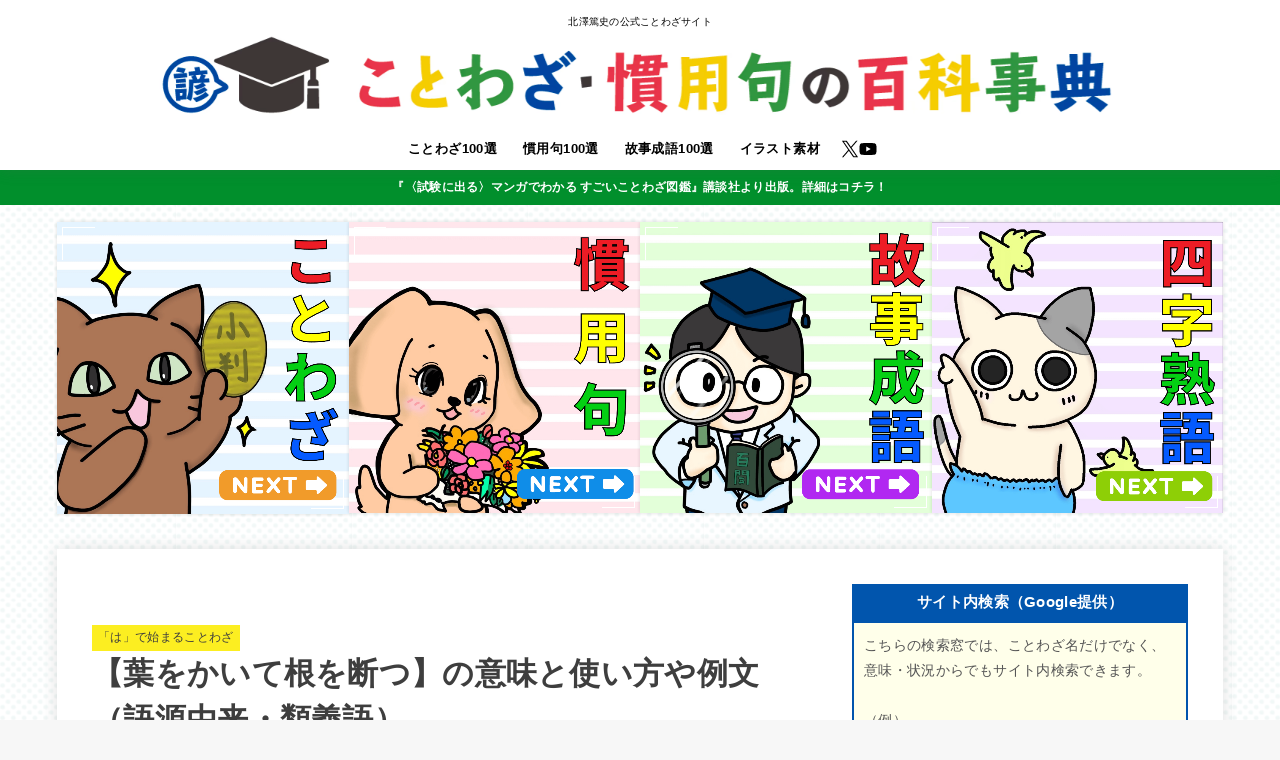

--- FILE ---
content_type: text/html; charset=UTF-8
request_url: https://proverb-encyclopedia.com/hawokaitenewotatu/
body_size: 38087
content:
<!doctype html>
<html lang="ja">
<head><meta charset="utf-8"><script>if(navigator.userAgent.match(/MSIE|Internet Explorer/i)||navigator.userAgent.match(/Trident\/7\..*?rv:11/i)){var href=document.location.href;if(!href.match(/[?&]nowprocket/)){if(href.indexOf("?")==-1){if(href.indexOf("#")==-1){document.location.href=href+"?nowprocket=1"}else{document.location.href=href.replace("#","?nowprocket=1#")}}else{if(href.indexOf("#")==-1){document.location.href=href+"&nowprocket=1"}else{document.location.href=href.replace("#","&nowprocket=1#")}}}}</script><script>(()=>{class RocketLazyLoadScripts{constructor(){this.v="2.0.4",this.userEvents=["keydown","keyup","mousedown","mouseup","mousemove","mouseover","mouseout","touchmove","touchstart","touchend","touchcancel","wheel","click","dblclick","input"],this.attributeEvents=["onblur","onclick","oncontextmenu","ondblclick","onfocus","onmousedown","onmouseenter","onmouseleave","onmousemove","onmouseout","onmouseover","onmouseup","onmousewheel","onscroll","onsubmit"]}async t(){this.i(),this.o(),/iP(ad|hone)/.test(navigator.userAgent)&&this.h(),this.u(),this.l(this),this.m(),this.k(this),this.p(this),this._(),await Promise.all([this.R(),this.L()]),this.lastBreath=Date.now(),this.S(this),this.P(),this.D(),this.O(),this.M(),await this.C(this.delayedScripts.normal),await this.C(this.delayedScripts.defer),await this.C(this.delayedScripts.async),await this.T(),await this.F(),await this.j(),await this.A(),window.dispatchEvent(new Event("rocket-allScriptsLoaded")),this.everythingLoaded=!0,this.lastTouchEnd&&await new Promise(t=>setTimeout(t,500-Date.now()+this.lastTouchEnd)),this.I(),this.H(),this.U(),this.W()}i(){this.CSPIssue=sessionStorage.getItem("rocketCSPIssue"),document.addEventListener("securitypolicyviolation",t=>{this.CSPIssue||"script-src-elem"!==t.violatedDirective||"data"!==t.blockedURI||(this.CSPIssue=!0,sessionStorage.setItem("rocketCSPIssue",!0))},{isRocket:!0})}o(){window.addEventListener("pageshow",t=>{this.persisted=t.persisted,this.realWindowLoadedFired=!0},{isRocket:!0}),window.addEventListener("pagehide",()=>{this.onFirstUserAction=null},{isRocket:!0})}h(){let t;function e(e){t=e}window.addEventListener("touchstart",e,{isRocket:!0}),window.addEventListener("touchend",function i(o){o.changedTouches[0]&&t.changedTouches[0]&&Math.abs(o.changedTouches[0].pageX-t.changedTouches[0].pageX)<10&&Math.abs(o.changedTouches[0].pageY-t.changedTouches[0].pageY)<10&&o.timeStamp-t.timeStamp<200&&(window.removeEventListener("touchstart",e,{isRocket:!0}),window.removeEventListener("touchend",i,{isRocket:!0}),"INPUT"===o.target.tagName&&"text"===o.target.type||(o.target.dispatchEvent(new TouchEvent("touchend",{target:o.target,bubbles:!0})),o.target.dispatchEvent(new MouseEvent("mouseover",{target:o.target,bubbles:!0})),o.target.dispatchEvent(new PointerEvent("click",{target:o.target,bubbles:!0,cancelable:!0,detail:1,clientX:o.changedTouches[0].clientX,clientY:o.changedTouches[0].clientY})),event.preventDefault()))},{isRocket:!0})}q(t){this.userActionTriggered||("mousemove"!==t.type||this.firstMousemoveIgnored?"keyup"===t.type||"mouseover"===t.type||"mouseout"===t.type||(this.userActionTriggered=!0,this.onFirstUserAction&&this.onFirstUserAction()):this.firstMousemoveIgnored=!0),"click"===t.type&&t.preventDefault(),t.stopPropagation(),t.stopImmediatePropagation(),"touchstart"===this.lastEvent&&"touchend"===t.type&&(this.lastTouchEnd=Date.now()),"click"===t.type&&(this.lastTouchEnd=0),this.lastEvent=t.type,t.composedPath&&t.composedPath()[0].getRootNode()instanceof ShadowRoot&&(t.rocketTarget=t.composedPath()[0]),this.savedUserEvents.push(t)}u(){this.savedUserEvents=[],this.userEventHandler=this.q.bind(this),this.userEvents.forEach(t=>window.addEventListener(t,this.userEventHandler,{passive:!1,isRocket:!0})),document.addEventListener("visibilitychange",this.userEventHandler,{isRocket:!0})}U(){this.userEvents.forEach(t=>window.removeEventListener(t,this.userEventHandler,{passive:!1,isRocket:!0})),document.removeEventListener("visibilitychange",this.userEventHandler,{isRocket:!0}),this.savedUserEvents.forEach(t=>{(t.rocketTarget||t.target).dispatchEvent(new window[t.constructor.name](t.type,t))})}m(){const t="return false",e=Array.from(this.attributeEvents,t=>"data-rocket-"+t),i="["+this.attributeEvents.join("],[")+"]",o="[data-rocket-"+this.attributeEvents.join("],[data-rocket-")+"]",s=(e,i,o)=>{o&&o!==t&&(e.setAttribute("data-rocket-"+i,o),e["rocket"+i]=new Function("event",o),e.setAttribute(i,t))};new MutationObserver(t=>{for(const n of t)"attributes"===n.type&&(n.attributeName.startsWith("data-rocket-")||this.everythingLoaded?n.attributeName.startsWith("data-rocket-")&&this.everythingLoaded&&this.N(n.target,n.attributeName.substring(12)):s(n.target,n.attributeName,n.target.getAttribute(n.attributeName))),"childList"===n.type&&n.addedNodes.forEach(t=>{if(t.nodeType===Node.ELEMENT_NODE)if(this.everythingLoaded)for(const i of[t,...t.querySelectorAll(o)])for(const t of i.getAttributeNames())e.includes(t)&&this.N(i,t.substring(12));else for(const e of[t,...t.querySelectorAll(i)])for(const t of e.getAttributeNames())this.attributeEvents.includes(t)&&s(e,t,e.getAttribute(t))})}).observe(document,{subtree:!0,childList:!0,attributeFilter:[...this.attributeEvents,...e]})}I(){this.attributeEvents.forEach(t=>{document.querySelectorAll("[data-rocket-"+t+"]").forEach(e=>{this.N(e,t)})})}N(t,e){const i=t.getAttribute("data-rocket-"+e);i&&(t.setAttribute(e,i),t.removeAttribute("data-rocket-"+e))}k(t){Object.defineProperty(HTMLElement.prototype,"onclick",{get(){return this.rocketonclick||null},set(e){this.rocketonclick=e,this.setAttribute(t.everythingLoaded?"onclick":"data-rocket-onclick","this.rocketonclick(event)")}})}S(t){function e(e,i){let o=e[i];e[i]=null,Object.defineProperty(e,i,{get:()=>o,set(s){t.everythingLoaded?o=s:e["rocket"+i]=o=s}})}e(document,"onreadystatechange"),e(window,"onload"),e(window,"onpageshow");try{Object.defineProperty(document,"readyState",{get:()=>t.rocketReadyState,set(e){t.rocketReadyState=e},configurable:!0}),document.readyState="loading"}catch(t){console.log("WPRocket DJE readyState conflict, bypassing")}}l(t){this.originalAddEventListener=EventTarget.prototype.addEventListener,this.originalRemoveEventListener=EventTarget.prototype.removeEventListener,this.savedEventListeners=[],EventTarget.prototype.addEventListener=function(e,i,o){o&&o.isRocket||!t.B(e,this)&&!t.userEvents.includes(e)||t.B(e,this)&&!t.userActionTriggered||e.startsWith("rocket-")||t.everythingLoaded?t.originalAddEventListener.call(this,e,i,o):(t.savedEventListeners.push({target:this,remove:!1,type:e,func:i,options:o}),"mouseenter"!==e&&"mouseleave"!==e||t.originalAddEventListener.call(this,e,t.savedUserEvents.push,o))},EventTarget.prototype.removeEventListener=function(e,i,o){o&&o.isRocket||!t.B(e,this)&&!t.userEvents.includes(e)||t.B(e,this)&&!t.userActionTriggered||e.startsWith("rocket-")||t.everythingLoaded?t.originalRemoveEventListener.call(this,e,i,o):t.savedEventListeners.push({target:this,remove:!0,type:e,func:i,options:o})}}J(t,e){this.savedEventListeners=this.savedEventListeners.filter(i=>{let o=i.type,s=i.target||window;return e!==o||t!==s||(this.B(o,s)&&(i.type="rocket-"+o),this.$(i),!1)})}H(){EventTarget.prototype.addEventListener=this.originalAddEventListener,EventTarget.prototype.removeEventListener=this.originalRemoveEventListener,this.savedEventListeners.forEach(t=>this.$(t))}$(t){t.remove?this.originalRemoveEventListener.call(t.target,t.type,t.func,t.options):this.originalAddEventListener.call(t.target,t.type,t.func,t.options)}p(t){let e;function i(e){return t.everythingLoaded?e:e.split(" ").map(t=>"load"===t||t.startsWith("load.")?"rocket-jquery-load":t).join(" ")}function o(o){function s(e){const s=o.fn[e];o.fn[e]=o.fn.init.prototype[e]=function(){return this[0]===window&&t.userActionTriggered&&("string"==typeof arguments[0]||arguments[0]instanceof String?arguments[0]=i(arguments[0]):"object"==typeof arguments[0]&&Object.keys(arguments[0]).forEach(t=>{const e=arguments[0][t];delete arguments[0][t],arguments[0][i(t)]=e})),s.apply(this,arguments),this}}if(o&&o.fn&&!t.allJQueries.includes(o)){const e={DOMContentLoaded:[],"rocket-DOMContentLoaded":[]};for(const t in e)document.addEventListener(t,()=>{e[t].forEach(t=>t())},{isRocket:!0});o.fn.ready=o.fn.init.prototype.ready=function(i){function s(){parseInt(o.fn.jquery)>2?setTimeout(()=>i.bind(document)(o)):i.bind(document)(o)}return"function"==typeof i&&(t.realDomReadyFired?!t.userActionTriggered||t.fauxDomReadyFired?s():e["rocket-DOMContentLoaded"].push(s):e.DOMContentLoaded.push(s)),o([])},s("on"),s("one"),s("off"),t.allJQueries.push(o)}e=o}t.allJQueries=[],o(window.jQuery),Object.defineProperty(window,"jQuery",{get:()=>e,set(t){o(t)}})}P(){const t=new Map;document.write=document.writeln=function(e){const i=document.currentScript,o=document.createRange(),s=i.parentElement;let n=t.get(i);void 0===n&&(n=i.nextSibling,t.set(i,n));const c=document.createDocumentFragment();o.setStart(c,0),c.appendChild(o.createContextualFragment(e)),s.insertBefore(c,n)}}async R(){return new Promise(t=>{this.userActionTriggered?t():this.onFirstUserAction=t})}async L(){return new Promise(t=>{document.addEventListener("DOMContentLoaded",()=>{this.realDomReadyFired=!0,t()},{isRocket:!0})})}async j(){return this.realWindowLoadedFired?Promise.resolve():new Promise(t=>{window.addEventListener("load",t,{isRocket:!0})})}M(){this.pendingScripts=[];this.scriptsMutationObserver=new MutationObserver(t=>{for(const e of t)e.addedNodes.forEach(t=>{"SCRIPT"!==t.tagName||t.noModule||t.isWPRocket||this.pendingScripts.push({script:t,promise:new Promise(e=>{const i=()=>{const i=this.pendingScripts.findIndex(e=>e.script===t);i>=0&&this.pendingScripts.splice(i,1),e()};t.addEventListener("load",i,{isRocket:!0}),t.addEventListener("error",i,{isRocket:!0}),setTimeout(i,1e3)})})})}),this.scriptsMutationObserver.observe(document,{childList:!0,subtree:!0})}async F(){await this.X(),this.pendingScripts.length?(await this.pendingScripts[0].promise,await this.F()):this.scriptsMutationObserver.disconnect()}D(){this.delayedScripts={normal:[],async:[],defer:[]},document.querySelectorAll("script[type$=rocketlazyloadscript]").forEach(t=>{t.hasAttribute("data-rocket-src")?t.hasAttribute("async")&&!1!==t.async?this.delayedScripts.async.push(t):t.hasAttribute("defer")&&!1!==t.defer||"module"===t.getAttribute("data-rocket-type")?this.delayedScripts.defer.push(t):this.delayedScripts.normal.push(t):this.delayedScripts.normal.push(t)})}async _(){await this.L();let t=[];document.querySelectorAll("script[type$=rocketlazyloadscript][data-rocket-src]").forEach(e=>{let i=e.getAttribute("data-rocket-src");if(i&&!i.startsWith("data:")){i.startsWith("//")&&(i=location.protocol+i);try{const o=new URL(i).origin;o!==location.origin&&t.push({src:o,crossOrigin:e.crossOrigin||"module"===e.getAttribute("data-rocket-type")})}catch(t){}}}),t=[...new Map(t.map(t=>[JSON.stringify(t),t])).values()],this.Y(t,"preconnect")}async G(t){if(await this.K(),!0!==t.noModule||!("noModule"in HTMLScriptElement.prototype))return new Promise(e=>{let i;function o(){(i||t).setAttribute("data-rocket-status","executed"),e()}try{if(navigator.userAgent.includes("Firefox/")||""===navigator.vendor||this.CSPIssue)i=document.createElement("script"),[...t.attributes].forEach(t=>{let e=t.nodeName;"type"!==e&&("data-rocket-type"===e&&(e="type"),"data-rocket-src"===e&&(e="src"),i.setAttribute(e,t.nodeValue))}),t.text&&(i.text=t.text),t.nonce&&(i.nonce=t.nonce),i.hasAttribute("src")?(i.addEventListener("load",o,{isRocket:!0}),i.addEventListener("error",()=>{i.setAttribute("data-rocket-status","failed-network"),e()},{isRocket:!0}),setTimeout(()=>{i.isConnected||e()},1)):(i.text=t.text,o()),i.isWPRocket=!0,t.parentNode.replaceChild(i,t);else{const i=t.getAttribute("data-rocket-type"),s=t.getAttribute("data-rocket-src");i?(t.type=i,t.removeAttribute("data-rocket-type")):t.removeAttribute("type"),t.addEventListener("load",o,{isRocket:!0}),t.addEventListener("error",i=>{this.CSPIssue&&i.target.src.startsWith("data:")?(console.log("WPRocket: CSP fallback activated"),t.removeAttribute("src"),this.G(t).then(e)):(t.setAttribute("data-rocket-status","failed-network"),e())},{isRocket:!0}),s?(t.fetchPriority="high",t.removeAttribute("data-rocket-src"),t.src=s):t.src="data:text/javascript;base64,"+window.btoa(unescape(encodeURIComponent(t.text)))}}catch(i){t.setAttribute("data-rocket-status","failed-transform"),e()}});t.setAttribute("data-rocket-status","skipped")}async C(t){const e=t.shift();return e?(e.isConnected&&await this.G(e),this.C(t)):Promise.resolve()}O(){this.Y([...this.delayedScripts.normal,...this.delayedScripts.defer,...this.delayedScripts.async],"preload")}Y(t,e){this.trash=this.trash||[];let i=!0;var o=document.createDocumentFragment();t.forEach(t=>{const s=t.getAttribute&&t.getAttribute("data-rocket-src")||t.src;if(s&&!s.startsWith("data:")){const n=document.createElement("link");n.href=s,n.rel=e,"preconnect"!==e&&(n.as="script",n.fetchPriority=i?"high":"low"),t.getAttribute&&"module"===t.getAttribute("data-rocket-type")&&(n.crossOrigin=!0),t.crossOrigin&&(n.crossOrigin=t.crossOrigin),t.integrity&&(n.integrity=t.integrity),t.nonce&&(n.nonce=t.nonce),o.appendChild(n),this.trash.push(n),i=!1}}),document.head.appendChild(o)}W(){this.trash.forEach(t=>t.remove())}async T(){try{document.readyState="interactive"}catch(t){}this.fauxDomReadyFired=!0;try{await this.K(),this.J(document,"readystatechange"),document.dispatchEvent(new Event("rocket-readystatechange")),await this.K(),document.rocketonreadystatechange&&document.rocketonreadystatechange(),await this.K(),this.J(document,"DOMContentLoaded"),document.dispatchEvent(new Event("rocket-DOMContentLoaded")),await this.K(),this.J(window,"DOMContentLoaded"),window.dispatchEvent(new Event("rocket-DOMContentLoaded"))}catch(t){console.error(t)}}async A(){try{document.readyState="complete"}catch(t){}try{await this.K(),this.J(document,"readystatechange"),document.dispatchEvent(new Event("rocket-readystatechange")),await this.K(),document.rocketonreadystatechange&&document.rocketonreadystatechange(),await this.K(),this.J(window,"load"),window.dispatchEvent(new Event("rocket-load")),await this.K(),window.rocketonload&&window.rocketonload(),await this.K(),this.allJQueries.forEach(t=>t(window).trigger("rocket-jquery-load")),await this.K(),this.J(window,"pageshow");const t=new Event("rocket-pageshow");t.persisted=this.persisted,window.dispatchEvent(t),await this.K(),window.rocketonpageshow&&window.rocketonpageshow({persisted:this.persisted})}catch(t){console.error(t)}}async K(){Date.now()-this.lastBreath>45&&(await this.X(),this.lastBreath=Date.now())}async X(){return document.hidden?new Promise(t=>setTimeout(t)):new Promise(t=>requestAnimationFrame(t))}B(t,e){return e===document&&"readystatechange"===t||(e===document&&"DOMContentLoaded"===t||(e===window&&"DOMContentLoaded"===t||(e===window&&"load"===t||e===window&&"pageshow"===t)))}static run(){(new RocketLazyLoadScripts).t()}}RocketLazyLoadScripts.run()})();</script>

<meta http-equiv="X-UA-Compatible" content="IE=edge">
<meta name="HandheldFriendly" content="True">
<meta name="MobileOptimized" content="320">
<meta name="viewport" content="width=device-width, initial-scale=1"/>
<link rel="pingback" href="https://proverb-encyclopedia.com/xmlrpc.php">
<title>【葉をかいて根を断つ】の意味と使い方や例文（語源由来・類義語） &#8211; ことわざ・慣用句の百科事典</title>
<link data-rocket-preload as="style" href="https://fonts.googleapis.com/css?family=Concert%20One&#038;display=swap" rel="preload">
<link href="https://fonts.googleapis.com/css?family=Concert%20One&#038;display=swap" media="print" onload="this.media=&#039;all&#039;" rel="stylesheet">
<noscript><link rel="stylesheet" href="https://fonts.googleapis.com/css?family=Concert%20One&#038;display=swap"></noscript>
<meta name='robots' content='max-image-preview:large' />
<link rel='dns-prefetch' href='//fonts.googleapis.com' />
<link rel='dns-prefetch' href='//cdnjs.cloudflare.com' />
<link href='https://fonts.gstatic.com' crossorigin rel='preconnect' />
<link rel="alternate" type="application/rss+xml" title="ことわざ・慣用句の百科事典 &raquo; フィード" href="https://proverb-encyclopedia.com/feed/" />
<link rel="alternate" type="application/rss+xml" title="ことわざ・慣用句の百科事典 &raquo; コメントフィード" href="https://proverb-encyclopedia.com/comments/feed/" />
<style id='wp-emoji-styles-inline-css' type='text/css'>

	img.wp-smiley, img.emoji {
		display: inline !important;
		border: none !important;
		box-shadow: none !important;
		height: 1em !important;
		width: 1em !important;
		margin: 0 0.07em !important;
		vertical-align: -0.1em !important;
		background: none !important;
		padding: 0 !important;
	}
</style>
<link rel='stylesheet' id='wp-block-library-css' href='https://proverb-encyclopedia.com/wp-includes/css/dist/block-library/style.min.css' type='text/css' media='all' />
<link rel='stylesheet' id='quads-style-css-css' href='https://proverb-encyclopedia.com/wp-content/plugins/quick-adsense-reloaded/includes/gutenberg/dist/blocks.style.build.css?ver=2.0.84' type='text/css' media='all' />
<style id='classic-theme-styles-inline-css' type='text/css'>
/*! This file is auto-generated */
.wp-block-button__link{color:#fff;background-color:#32373c;border-radius:9999px;box-shadow:none;text-decoration:none;padding:calc(.667em + 2px) calc(1.333em + 2px);font-size:1.125em}.wp-block-file__button{background:#32373c;color:#fff;text-decoration:none}
</style>
<style id='global-styles-inline-css' type='text/css'>
:root{--wp--preset--aspect-ratio--square: 1;--wp--preset--aspect-ratio--4-3: 4/3;--wp--preset--aspect-ratio--3-4: 3/4;--wp--preset--aspect-ratio--3-2: 3/2;--wp--preset--aspect-ratio--2-3: 2/3;--wp--preset--aspect-ratio--16-9: 16/9;--wp--preset--aspect-ratio--9-16: 9/16;--wp--preset--color--black: #000;--wp--preset--color--cyan-bluish-gray: #abb8c3;--wp--preset--color--white: #fff;--wp--preset--color--pale-pink: #f78da7;--wp--preset--color--vivid-red: #cf2e2e;--wp--preset--color--luminous-vivid-orange: #ff6900;--wp--preset--color--luminous-vivid-amber: #fcb900;--wp--preset--color--light-green-cyan: #7bdcb5;--wp--preset--color--vivid-green-cyan: #00d084;--wp--preset--color--pale-cyan-blue: #8ed1fc;--wp--preset--color--vivid-cyan-blue: #0693e3;--wp--preset--color--vivid-purple: #9b51e0;--wp--preset--color--stk-palette-one: var(--stk-palette-color1);--wp--preset--color--stk-palette-two: var(--stk-palette-color2);--wp--preset--color--stk-palette-three: var(--stk-palette-color3);--wp--preset--color--stk-palette-four: var(--stk-palette-color4);--wp--preset--color--stk-palette-five: var(--stk-palette-color5);--wp--preset--color--stk-palette-six: var(--stk-palette-color6);--wp--preset--color--stk-palette-seven: var(--stk-palette-color7);--wp--preset--color--stk-palette-eight: var(--stk-palette-color8);--wp--preset--color--stk-palette-nine: var(--stk-palette-color9);--wp--preset--color--stk-palette-ten: var(--stk-palette-color10);--wp--preset--color--mainttlbg: var(--main-ttl-bg);--wp--preset--color--mainttltext: var(--main-ttl-color);--wp--preset--color--stkeditorcolor-1: var(--stk-editor-color1);--wp--preset--color--stkeditorcolor-2: var(--stk-editor-color2);--wp--preset--color--stkeditorcolor-3: var(--stk-editor-color3);--wp--preset--gradient--vivid-cyan-blue-to-vivid-purple: linear-gradient(135deg,rgba(6,147,227,1) 0%,rgb(155,81,224) 100%);--wp--preset--gradient--light-green-cyan-to-vivid-green-cyan: linear-gradient(135deg,rgb(122,220,180) 0%,rgb(0,208,130) 100%);--wp--preset--gradient--luminous-vivid-amber-to-luminous-vivid-orange: linear-gradient(135deg,rgba(252,185,0,1) 0%,rgba(255,105,0,1) 100%);--wp--preset--gradient--luminous-vivid-orange-to-vivid-red: linear-gradient(135deg,rgba(255,105,0,1) 0%,rgb(207,46,46) 100%);--wp--preset--gradient--very-light-gray-to-cyan-bluish-gray: linear-gradient(135deg,rgb(238,238,238) 0%,rgb(169,184,195) 100%);--wp--preset--gradient--cool-to-warm-spectrum: linear-gradient(135deg,rgb(74,234,220) 0%,rgb(151,120,209) 20%,rgb(207,42,186) 40%,rgb(238,44,130) 60%,rgb(251,105,98) 80%,rgb(254,248,76) 100%);--wp--preset--gradient--blush-light-purple: linear-gradient(135deg,rgb(255,206,236) 0%,rgb(152,150,240) 100%);--wp--preset--gradient--blush-bordeaux: linear-gradient(135deg,rgb(254,205,165) 0%,rgb(254,45,45) 50%,rgb(107,0,62) 100%);--wp--preset--gradient--luminous-dusk: linear-gradient(135deg,rgb(255,203,112) 0%,rgb(199,81,192) 50%,rgb(65,88,208) 100%);--wp--preset--gradient--pale-ocean: linear-gradient(135deg,rgb(255,245,203) 0%,rgb(182,227,212) 50%,rgb(51,167,181) 100%);--wp--preset--gradient--electric-grass: linear-gradient(135deg,rgb(202,248,128) 0%,rgb(113,206,126) 100%);--wp--preset--gradient--midnight: linear-gradient(135deg,rgb(2,3,129) 0%,rgb(40,116,252) 100%);--wp--preset--font-size--small: 13px;--wp--preset--font-size--medium: 20px;--wp--preset--font-size--large: 36px;--wp--preset--font-size--x-large: 42px;--wp--preset--spacing--20: 0.44rem;--wp--preset--spacing--30: 0.67rem;--wp--preset--spacing--40: 1rem;--wp--preset--spacing--50: 1.5rem;--wp--preset--spacing--60: 2.25rem;--wp--preset--spacing--70: 3.38rem;--wp--preset--spacing--80: 5.06rem;--wp--preset--shadow--natural: 6px 6px 9px rgba(0, 0, 0, 0.2);--wp--preset--shadow--deep: 12px 12px 50px rgba(0, 0, 0, 0.4);--wp--preset--shadow--sharp: 6px 6px 0px rgba(0, 0, 0, 0.2);--wp--preset--shadow--outlined: 6px 6px 0px -3px rgba(255, 255, 255, 1), 6px 6px rgba(0, 0, 0, 1);--wp--preset--shadow--crisp: 6px 6px 0px rgba(0, 0, 0, 1);}:where(.is-layout-flex){gap: 0.5em;}:where(.is-layout-grid){gap: 0.5em;}body .is-layout-flex{display: flex;}.is-layout-flex{flex-wrap: wrap;align-items: center;}.is-layout-flex > :is(*, div){margin: 0;}body .is-layout-grid{display: grid;}.is-layout-grid > :is(*, div){margin: 0;}:where(.wp-block-columns.is-layout-flex){gap: 2em;}:where(.wp-block-columns.is-layout-grid){gap: 2em;}:where(.wp-block-post-template.is-layout-flex){gap: 1.25em;}:where(.wp-block-post-template.is-layout-grid){gap: 1.25em;}.has-black-color{color: var(--wp--preset--color--black) !important;}.has-cyan-bluish-gray-color{color: var(--wp--preset--color--cyan-bluish-gray) !important;}.has-white-color{color: var(--wp--preset--color--white) !important;}.has-pale-pink-color{color: var(--wp--preset--color--pale-pink) !important;}.has-vivid-red-color{color: var(--wp--preset--color--vivid-red) !important;}.has-luminous-vivid-orange-color{color: var(--wp--preset--color--luminous-vivid-orange) !important;}.has-luminous-vivid-amber-color{color: var(--wp--preset--color--luminous-vivid-amber) !important;}.has-light-green-cyan-color{color: var(--wp--preset--color--light-green-cyan) !important;}.has-vivid-green-cyan-color{color: var(--wp--preset--color--vivid-green-cyan) !important;}.has-pale-cyan-blue-color{color: var(--wp--preset--color--pale-cyan-blue) !important;}.has-vivid-cyan-blue-color{color: var(--wp--preset--color--vivid-cyan-blue) !important;}.has-vivid-purple-color{color: var(--wp--preset--color--vivid-purple) !important;}.has-black-background-color{background-color: var(--wp--preset--color--black) !important;}.has-cyan-bluish-gray-background-color{background-color: var(--wp--preset--color--cyan-bluish-gray) !important;}.has-white-background-color{background-color: var(--wp--preset--color--white) !important;}.has-pale-pink-background-color{background-color: var(--wp--preset--color--pale-pink) !important;}.has-vivid-red-background-color{background-color: var(--wp--preset--color--vivid-red) !important;}.has-luminous-vivid-orange-background-color{background-color: var(--wp--preset--color--luminous-vivid-orange) !important;}.has-luminous-vivid-amber-background-color{background-color: var(--wp--preset--color--luminous-vivid-amber) !important;}.has-light-green-cyan-background-color{background-color: var(--wp--preset--color--light-green-cyan) !important;}.has-vivid-green-cyan-background-color{background-color: var(--wp--preset--color--vivid-green-cyan) !important;}.has-pale-cyan-blue-background-color{background-color: var(--wp--preset--color--pale-cyan-blue) !important;}.has-vivid-cyan-blue-background-color{background-color: var(--wp--preset--color--vivid-cyan-blue) !important;}.has-vivid-purple-background-color{background-color: var(--wp--preset--color--vivid-purple) !important;}.has-black-border-color{border-color: var(--wp--preset--color--black) !important;}.has-cyan-bluish-gray-border-color{border-color: var(--wp--preset--color--cyan-bluish-gray) !important;}.has-white-border-color{border-color: var(--wp--preset--color--white) !important;}.has-pale-pink-border-color{border-color: var(--wp--preset--color--pale-pink) !important;}.has-vivid-red-border-color{border-color: var(--wp--preset--color--vivid-red) !important;}.has-luminous-vivid-orange-border-color{border-color: var(--wp--preset--color--luminous-vivid-orange) !important;}.has-luminous-vivid-amber-border-color{border-color: var(--wp--preset--color--luminous-vivid-amber) !important;}.has-light-green-cyan-border-color{border-color: var(--wp--preset--color--light-green-cyan) !important;}.has-vivid-green-cyan-border-color{border-color: var(--wp--preset--color--vivid-green-cyan) !important;}.has-pale-cyan-blue-border-color{border-color: var(--wp--preset--color--pale-cyan-blue) !important;}.has-vivid-cyan-blue-border-color{border-color: var(--wp--preset--color--vivid-cyan-blue) !important;}.has-vivid-purple-border-color{border-color: var(--wp--preset--color--vivid-purple) !important;}.has-vivid-cyan-blue-to-vivid-purple-gradient-background{background: var(--wp--preset--gradient--vivid-cyan-blue-to-vivid-purple) !important;}.has-light-green-cyan-to-vivid-green-cyan-gradient-background{background: var(--wp--preset--gradient--light-green-cyan-to-vivid-green-cyan) !important;}.has-luminous-vivid-amber-to-luminous-vivid-orange-gradient-background{background: var(--wp--preset--gradient--luminous-vivid-amber-to-luminous-vivid-orange) !important;}.has-luminous-vivid-orange-to-vivid-red-gradient-background{background: var(--wp--preset--gradient--luminous-vivid-orange-to-vivid-red) !important;}.has-very-light-gray-to-cyan-bluish-gray-gradient-background{background: var(--wp--preset--gradient--very-light-gray-to-cyan-bluish-gray) !important;}.has-cool-to-warm-spectrum-gradient-background{background: var(--wp--preset--gradient--cool-to-warm-spectrum) !important;}.has-blush-light-purple-gradient-background{background: var(--wp--preset--gradient--blush-light-purple) !important;}.has-blush-bordeaux-gradient-background{background: var(--wp--preset--gradient--blush-bordeaux) !important;}.has-luminous-dusk-gradient-background{background: var(--wp--preset--gradient--luminous-dusk) !important;}.has-pale-ocean-gradient-background{background: var(--wp--preset--gradient--pale-ocean) !important;}.has-electric-grass-gradient-background{background: var(--wp--preset--gradient--electric-grass) !important;}.has-midnight-gradient-background{background: var(--wp--preset--gradient--midnight) !important;}.has-small-font-size{font-size: var(--wp--preset--font-size--small) !important;}.has-medium-font-size{font-size: var(--wp--preset--font-size--medium) !important;}.has-large-font-size{font-size: var(--wp--preset--font-size--large) !important;}.has-x-large-font-size{font-size: var(--wp--preset--font-size--x-large) !important;}
:where(.wp-block-post-template.is-layout-flex){gap: 1.25em;}:where(.wp-block-post-template.is-layout-grid){gap: 1.25em;}
:where(.wp-block-columns.is-layout-flex){gap: 2em;}:where(.wp-block-columns.is-layout-grid){gap: 2em;}
:root :where(.wp-block-pullquote){font-size: 1.5em;line-height: 1.6;}
</style>
<link rel='stylesheet' id='contact-form-7-css' href='https://proverb-encyclopedia.com/wp-content/plugins/contact-form-7/includes/css/styles.css?ver=5.7.7' type='text/css' media='all' />
<link rel='stylesheet' id='pz-linkcard-css' href='//proverb-encyclopedia.com/wp-content/uploads/pz-linkcard/style.css?ver=2.4.7.117' type='text/css' media='all' />
<link rel='stylesheet' id='dashicons-css' href='https://proverb-encyclopedia.com/wp-includes/css/dashicons.min.css' type='text/css' media='all' />
<link rel='stylesheet' id='toc-screen-css' href='https://proverb-encyclopedia.com/wp-content/plugins/table-of-contents-plus/screen.min.css?ver=2411.1' type='text/css' media='all' />
<link rel='stylesheet' id='ppress-frontend-css' href='https://proverb-encyclopedia.com/wp-content/plugins/wp-user-avatar/assets/css/frontend.min.css?ver=4.16.6' type='text/css' media='all' />
<link rel='stylesheet' id='ppress-flatpickr-css' href='https://proverb-encyclopedia.com/wp-content/plugins/wp-user-avatar/assets/flatpickr/flatpickr.min.css?ver=4.16.6' type='text/css' media='all' />
<link rel='stylesheet' id='ppress-select2-css' href='https://proverb-encyclopedia.com/wp-content/plugins/wp-user-avatar/assets/select2/select2.min.css' type='text/css' media='all' />
<link rel='stylesheet' id='wordpress-popular-posts-css-css' href='https://proverb-encyclopedia.com/wp-content/plugins/wordpress-popular-posts/assets/css/wpp.css?ver=6.3.3' type='text/css' media='all' />
<link rel='stylesheet' id='stk_style-css' href='https://proverb-encyclopedia.com/wp-content/themes/jstork19/style.css?ver=5.1.2' type='text/css' media='all' />
<style id='stk_style-inline-css' type='text/css'>
:root{--stk-base-font-family:"游ゴシック","Yu Gothic","游ゴシック体","YuGothic","Hiragino Kaku Gothic ProN",Meiryo,sans-serif;--stk-base-font-size-pc:103%;--stk-base-font-size-sp:103%;--stk-font-weight:400;--stk-font-awesome-free:"Font Awesome 6 Free";--stk-font-awesome-brand:"Font Awesome 6 Brands";--wp--preset--font-size--medium:clamp(1.2em,2.5vw,20px);--wp--preset--font-size--large:clamp(1.5em,4.5vw,36px);--wp--preset--font-size--x-large:clamp(1.9em,5.25vw,42px);--wp--style--gallery-gap-default:.5em;--stk-flex-style:flex-start;--stk-wrap-width:1166px;--stk-wide-width:980px;--stk-main-width:728px;--stk-side-margin:32px;--stk-post-thumb-ratio:16/10;--stk-post-title-font_size:clamp(1.4em,4vw,1.9em);--stk-h1-font_size:clamp(1.4em,4vw,1.9em);--stk-h2-font_size:clamp(1.2em,2.6vw,1.3em);--stk-h2-normal-font_size:125%;--stk-h3-font_size:clamp(1.1em,2.3vw,1.15em);--stk-h4-font_size:105%;--stk-h5-font_size:100%;--stk-line_height:1.8;--stk-heading-line_height:1.5;--stk-heading-margin_top:2em;--stk-heading-margin_bottom:1em;--stk-margin:1.6em;--stk-h2-margin-rl:-2vw;--stk-el-margin-rl:-4vw;--stk-list-icon-size:1.8em;--stk-list-item-margin:.7em;--stk-list-margin:1em;--stk-h2-border_radius:3px;--stk-h2-border_width:4px;--stk-h3-border_width:4px;--stk-h4-border_width:4px;--stk-wttl-border_radius:0;--stk-wttl-border_width:2px;--stk-supplement-border_radius:4px;--stk-supplement-border_width:2px;--stk-supplement-sat:82%;--stk-supplement-lig:86%;--stk-box-border_radius:4px;--stk-box-border_width:2px;--stk-btn-border_radius:3px;--stk-btn-border_width:2px;--stk-shadow-s:1px 2px 10px rgba(0,0,0,.2);--stk-shadow-l:5px 10px 20px rgba(0,0,0,.2);--main-text-color:#3E3E3E;--main-link-color:#191970;--main-link-color-hover:#E69B9B;--main-ttl-bg:#0055ad;--main-ttl-bg-rgba:rgba(0,85,173,.1);--main-ttl-color:#fff;--header-bg:#fff;--header-bg-overlay:#3e3e3e;--header-logo-color:#ee2;--header-text-color:#000;--inner-content-bg:#fff;--label-bg:#fcee21;--label-text-color:#3e3e3e;--slider-text-color:#444;--side-text-color:#3e3e3e;--footer-bg:#666;--footer-text-color:#CACACA;--footer-link-color:#f7f7f7;--new-mark-bg:#ff6347;--oc-box-blue:#19b4ce;--oc-box-blue-inner:#d4f3ff;--oc-box-red:#ee5656;--oc-box-red-inner:#feeeed;--oc-box-yellow:#f7cf2e;--oc-box-yellow-inner:#fffae2;--oc-box-green:#39cd75;--oc-box-green-inner:#e8fbf0;--oc-box-pink:#f7b2b2;--oc-box-pink-inner:#fee;--oc-box-gray:#9c9c9c;--oc-box-gray-inner:#f5f5f5;--oc-box-black:#313131;--oc-box-black-inner:#404040;--oc-btn-rich_yellow:#f7cf2e;--oc-btn-rich_yellow-sdw:rgba(222,182,21,1);--oc-btn-rich_pink:#ee5656;--oc-btn-rich_pink-sdw:rgba(213,61,61,1);--oc-btn-rich_orange:#ef9b2f;--oc-btn-rich_orange-sdw:rgba(214,130,22,1);--oc-btn-rich_green:#39cd75;--oc-btn-rich_green-sdw:rgba(32,180,92,1);--oc-btn-rich_blue:#19b4ce;--oc-btn-rich_blue-sdw:rgba(0,155,181,1);--oc-base-border-color:rgba(125,125,125,.3);--oc-has-background-basic-padding:1.1em;--stk-maker-yellow:#ff6;--stk-maker-pink:#ffd5d5;--stk-maker-blue:#b5dfff;--stk-maker-green:#cff7c7;--stk-caption-font-size:11px;--stk-palette-color1:#abb8c3;--stk-palette-color2:#f78da7;--stk-palette-color3:#cf2e2e;--stk-palette-color4:#ff6900;--stk-palette-color5:#fcb900;--stk-palette-color6:#7bdcb5;--stk-palette-color7:#00d084;--stk-palette-color8:#8ed1fc;--stk-palette-color9:#0693e3;--stk-palette-color10:#9b51e0;--stk-editor-color1:#1bb4d3;--stk-editor-color2:#f55e5e;--stk-editor-color3:#ee2;--stk-editor-color1-rgba:rgba(27,180,211,.1);--stk-editor-color2-rgba:rgba(245,94,94,.1);--stk-editor-color3-rgba:rgba(238,238,34,.1)}
ul.wpp-list{counter-reset:number}ul.wpp-list li{list-style:none;position:relative;border-bottom:1px solid #ddd;margin:0;padding-bottom:.75em}ul.wpp-list li a::before{counter-increment:number;content:counter(number);background-color:var(--main-ttl-bg);color:var(--main-ttl-color);margin-right:3px;width:1.5em;height:1.5em;line-height:1.5em;font-size:75%;border-radius:3px;font-weight:bold;display:block;text-align:center;position:absolute;left:2px;top:2px;z-index:1}ul.wpp-list img{margin-bottom:0;margin-right:5px}ul.wpp-list li a.wpp-post-title{display:block}ul.wpp-list li a.wpp-post-title::before,ul.wpp-list li .wpp-author a::before,ul.wpp-list li .wpp-category a::before{content:none}ul.wpp-list .wpp-excerpt{font-size:80%}@media only screen and (max-width:480px){#toc_container{font-size:90%}}#toc_container{width:100%!important;padding:1.2em;border:5px solid rgba(100,100,100,.2)}#toc_container li{margin:1em 0;font-weight:bold}#toc_container li li{font-weight:normal;margin:.5em 0}#toc_container li::before{content:none}#toc_container .toc_number{display:inline-block;font-weight:bold;font-size:75%;background-color:var(--main-ttl-bg);color:var(--main-ttl-color);min-width:2.1em;min-height:2.1em;line-height:2.1;text-align:center;border-radius:1em;margin-right:.3em;padding:0 7px}#toc_container a{color:inherit;text-decoration:none}#toc_container a:hover{text-decoration:underline}#toc_container p.toc_title{max-width:580px;font-weight:bold;text-align:left;margin:0 auto;font-size:100%;vertical-align:middle}#toc_container .toc_title::before{display:inline-block;font-family:var(--stk-font-awesome-free,"Font Awesome 5 Free");font-weight:900;content:"\f03a";margin-right:.8em;margin-left:.4em;transform:scale(1.4);color:var(--main-ttl-bg)}#toc_container .toc_title .toc_toggle{font-size:80%;font-weight:normal;margin-left:.2em}#toc_container .toc_list{max-width:580px;margin-left:auto;margin-right:auto}#toc_container .toc_list>li{padding-left:0}
.fb-likebtn .like_text::after{content:"この記事が気に入ったらフォローしよう！"}#related-box .h_ttl::after{content:"こちらの記事も人気です"}.stk_authorbox>.h_ttl:not(.subtext__none)::after{content:"この記事を書いた人"}#author-newpost .h_ttl::after{content:"このライターの最新記事"}
.header-info{color:#fff;background:#008f2c}
</style>
<link rel='stylesheet' id='stk_child-style-css' href='https://proverb-encyclopedia.com/wp-content/themes/jstork19_custom/style.css' type='text/css' media='all' />

<style id='gf_font-inline-css' type='text/css'>
.gf {font-family: "Concert One", "游ゴシック", "Yu Gothic", "游ゴシック体", "YuGothic", "Hiragino Kaku Gothic ProN", Meiryo, sans-serif;}
</style>
<link rel='stylesheet' id='fontawesome-css' href='https://cdnjs.cloudflare.com/ajax/libs/font-awesome/6.5.2/css/all.min.css' type='text/css' media='all' />
<style id='rocket-lazyload-inline-css' type='text/css'>
.rll-youtube-player{position:relative;padding-bottom:56.23%;height:0;overflow:hidden;max-width:100%;}.rll-youtube-player:focus-within{outline: 2px solid currentColor;outline-offset: 5px;}.rll-youtube-player iframe{position:absolute;top:0;left:0;width:100%;height:100%;z-index:100;background:0 0}.rll-youtube-player img{bottom:0;display:block;left:0;margin:auto;max-width:100%;width:100%;position:absolute;right:0;top:0;border:none;height:auto;-webkit-transition:.4s all;-moz-transition:.4s all;transition:.4s all}.rll-youtube-player img:hover{-webkit-filter:brightness(75%)}.rll-youtube-player .play{height:100%;width:100%;left:0;top:0;position:absolute;background:url(https://proverb-encyclopedia.com/wp-content/plugins/wp-rocket/assets/img/youtube.png) no-repeat center;background-color: transparent !important;cursor:pointer;border:none;}.wp-embed-responsive .wp-has-aspect-ratio .rll-youtube-player{position:absolute;padding-bottom:0;width:100%;height:100%;top:0;bottom:0;left:0;right:0}
</style>
<script type="rocketlazyloadscript" data-rocket-type="text/javascript" data-rocket-src="https://proverb-encyclopedia.com/wp-includes/js/jquery/jquery.min.js?ver=3.7.1" id="jquery-core-js" data-rocket-defer defer></script>
<script type="rocketlazyloadscript" data-rocket-type="text/javascript" data-rocket-src="https://proverb-encyclopedia.com/wp-includes/js/jquery/jquery-migrate.min.js?ver=3.4.1" id="jquery-migrate-js" data-rocket-defer defer></script>
<script type="rocketlazyloadscript" data-rocket-type="text/javascript" id="jquery-js-after">window.addEventListener('DOMContentLoaded', function() {
/* <![CDATA[ */
jQuery(function($){$(".widget_categories li, .widget_nav_menu li").has("ul").toggleClass("accordionMenu");$(".widget ul.children , .widget ul.sub-menu").after("<span class='accordionBtn'></span>");$(".widget ul.children , .widget ul.sub-menu").hide();$("ul .accordionBtn").on("click",function(){$(this).prev("ul").slideToggle();$(this).toggleClass("active")})});
/* ]]> */
});</script>
<script type="rocketlazyloadscript" data-rocket-type="text/javascript" data-rocket-src="https://proverb-encyclopedia.com/wp-content/plugins/wp-user-avatar/assets/flatpickr/flatpickr.min.js?ver=4.16.6" id="ppress-flatpickr-js" data-rocket-defer defer></script>
<script type="rocketlazyloadscript" data-rocket-type="text/javascript" data-rocket-src="https://proverb-encyclopedia.com/wp-content/plugins/wp-user-avatar/assets/select2/select2.min.js?ver=4.16.6" id="ppress-select2-js" data-rocket-defer defer></script>
<script type="application/json" id="wpp-json">
/* <![CDATA[ */
{"sampling_active":0,"sampling_rate":100,"ajax_url":"https:\/\/proverb-encyclopedia.com\/wp-json\/wordpress-popular-posts\/v1\/popular-posts","api_url":"https:\/\/proverb-encyclopedia.com\/wp-json\/wordpress-popular-posts","ID":74834,"token":"761fd9e4ed","lang":0,"debug":0}
/* ]]> */
</script>
<script type="rocketlazyloadscript" data-rocket-type="text/javascript" data-rocket-src="https://proverb-encyclopedia.com/wp-content/plugins/wordpress-popular-posts/assets/js/wpp.min.js?ver=6.3.3" id="wpp-js-js" data-rocket-defer defer></script>
<link rel="https://api.w.org/" href="https://proverb-encyclopedia.com/wp-json/" /><link rel="alternate" title="JSON" type="application/json" href="https://proverb-encyclopedia.com/wp-json/wp/v2/posts/74834" /><link rel="EditURI" type="application/rsd+xml" title="RSD" href="https://proverb-encyclopedia.com/xmlrpc.php?rsd" />

<link rel="canonical" href="https://proverb-encyclopedia.com/hawokaitenewotatu/" />
<link rel='shortlink' href='https://proverb-encyclopedia.com/?p=74834' />
<link rel="alternate" title="oEmbed (JSON)" type="application/json+oembed" href="https://proverb-encyclopedia.com/wp-json/oembed/1.0/embed?url=https%3A%2F%2Fproverb-encyclopedia.com%2Fhawokaitenewotatu%2F" />
<link rel="alternate" title="oEmbed (XML)" type="text/xml+oembed" href="https://proverb-encyclopedia.com/wp-json/oembed/1.0/embed?url=https%3A%2F%2Fproverb-encyclopedia.com%2Fhawokaitenewotatu%2F&#038;format=xml" />
	<style type="text/css" media="all">.shortcode-star-rating{padding:0 0.5em;}.dashicons{font-size:20px;width:auto;height:auto;line-height:normal;text-decoration:inherit;vertical-align:middle;}.shortcode-star-rating [class^="dashicons dashicons-star-"]:before{color:#FCAE00;}.ssr-int{margin-left:0.2em;font-size:13px;vertical-align:middle;color:#333;}/*.shortcode-star-rating:before,.shortcode-star-rating:after{display: block;height:0;visibility:hidden;content:"\0020";}.shortcode-star-rating:after{clear:both;}*/</style>
	<!-- 北澤篤史さんの人物情報 -->
<script type="application/ld+json">
{
  "@context": "https://schema.org",
  "@type": "Person",
  "name": "北澤篤史",
  "alternateName": "Atsushi Kitazawa",
  "jobTitle": "ことわざ・漢字熟語の専門家",
  "description": "ことわざ・漢字熟語の専門家。ことわざ学会理事。",
  "url": "https://enkaku.site/",
  "sameAs": [
    "https://x.com/kuizu_kotowaza",
    "https://ja.wikipedia.org/wiki/北澤篤史",
    "http://kotowazagakkai.com/?page_id=309",
    "https://proverb-encyclopedia.com/",
    "https://proverb-encyclopedia.com/two/",
    "https://idiom-encyclopedia.com/"
  ],
  "affiliation": {
    "@type": "Organization",
    "name": "ことわざ学会",
    "url": "http://kotowazagakkai.com/"
  },
  "worksFor": {
    "@type": "Organization",
    "name": "北澤篤史 OFFICIAL WEBSITE",
    "url": "https://enkaku.site/"
  }
}
</script>

<!-- 書籍① -->
<script type="application/ld+json">
{
  "@context": "https://schema.org",
  "@type": "Book",
  "name": "マンガでわかる 漢字熟語の使い分け図鑑",
  "url": "https://www.kodansha.co.jp/book/products/0000396252",
  "author": {
    "@type": "Person",
    "name": "北澤篤史",
    "url": "https://enkaku.site/"
  },
  "publisher": {
    "@type": "Organization",
    "name": "講談社",
    "url": "https://www.kodansha.co.jp/"
  },
  "datePublished": "2024-10"
}
</script>

<!-- 書籍② -->
<script type="application/ld+json">
{
  "@context": "https://schema.org",
  "@type": "Book",
  "name": "マンガでわかる すごい! ことわざ図鑑 〈試験に出る〉",
  "url": "https://www.kodansha.co.jp/book/products/0000399044",
  "author": {
    "@type": "Person",
    "name": "北澤篤史",
    "url": "https://enkaku.site/"
  },
  "publisher": {
    "@type": "Organization",
    "name": "講談社",
    "url": "https://www.kodansha.co.jp/"
  },
  "datePublished": "2024-12"
}
</script>

<!-- 書籍③ -->
<script type="application/ld+json">
{
  "@context": "https://schema.org",
  "@type": "Book",
  "name": "マンガでわかる おもしろ四字熟語図鑑〈試験に出る〉",
  "url": "https://www.kodansha.co.jp/book/products/0000407648",
  "author": {
    "@type": "Person",
    "name": "北澤篤史",
    "url": "https://enkaku.site/"
  },
  "publisher": {
    "@type": "Organization",
    "name": "講談社",
    "url": "https://www.kodansha.co.jp/"
  },
  "datePublished": "2025-03"
}
</script>



<script type="rocketlazyloadscript">document.cookie = 'quads_browser_width='+screen.width;</script><link rel="llms-sitemap" href="https://proverb-encyclopedia.com/llms.txt" />
            <style id="wpp-loading-animation-styles">@-webkit-keyframes bgslide{from{background-position-x:0}to{background-position-x:-200%}}@keyframes bgslide{from{background-position-x:0}to{background-position-x:-200%}}.wpp-widget-placeholder,.wpp-widget-block-placeholder,.wpp-shortcode-placeholder{margin:0 auto;width:60px;height:3px;background:#dd3737;background:linear-gradient(90deg,#dd3737 0%,#571313 10%,#dd3737 100%);background-size:200% auto;border-radius:3px;-webkit-animation:bgslide 1s infinite linear;animation:bgslide 1s infinite linear}</style>
            <script type="rocketlazyloadscript" async data-rocket-src="//pagead2.googlesyndication.com/pagead/js/adsbygoogle.js"></script>
<script type="rocketlazyloadscript">
     (adsbygoogle = window.adsbygoogle || []).push({
          google_ad_client: "ca-pub-7878502941233531",
          enable_page_level_ads: true
     });
</script>



<meta name="google-site-verification" content="RnZg5B7BOQsEOvVh2SZHTtSH8tYuCktuEMmHDV1sfYI" />


<script type="rocketlazyloadscript" data-minify="1" async data-rocket-src="https://proverb-encyclopedia.com/wp-content/cache/min/1/tag/js/gpt.js?ver=1762909407"></script>
<script type="rocketlazyloadscript">
  window.googletag = window.googletag || {cmd: []};
  googletag.cmd.push(function() {
    googletag.defineSlot('/9176203,22664251045/1811468', [[320, 100], [320, 75], [320, 50], [320, 120]], 'div-gpt-ad-1674783107596-0').addService(googletag.pubads());
    googletag.defineSlot('/9176203,22664251045/1811469', [[320, 50], [320, 75], [320, 100]], 'div-gpt-ad-1674783168774-0').addService(googletag.pubads());
    googletag.defineSlot('/9176203,22664251045/1811470', [[336, 280], [200, 200], [300, 280], [300, 300], [300, 600], [240, 400], 'fluid', [250, 250], [300, 250], [320, 180]], 'div-gpt-ad-1674783231334-0').addService(googletag.pubads());
    googletag.pubads().enableSingleRequest();
    googletag.pubads().collapseEmptyDivs(); //空のdivを閉じる
    googletag.enableServices();
  });
</script>



 

 
<meta name="thumbnail" content="https://proverb-encyclopedia.com/wp-content/uploads/2017/05/tree_character_yowaru-e1701085432181.png" />
<style type="text/css" id="custom-background-css">
body.custom-background { background-image: url("https://proverb-encyclopedia.com/wp-content/uploads/2022/12/c6d28641e674eeff8e43b94ba2c9c4b0-176x300-1.png"); background-position: left top; background-size: auto; background-repeat: repeat; background-attachment: scroll; }
</style>
	<link rel="icon" href="https://proverb-encyclopedia.com/wp-content/uploads/2020/01/cropped-d548b674456a7f127405a115972ac182-32x32.png" sizes="32x32" />
<link rel="icon" href="https://proverb-encyclopedia.com/wp-content/uploads/2020/01/cropped-d548b674456a7f127405a115972ac182-192x192.png" sizes="192x192" />
<link rel="apple-touch-icon" href="https://proverb-encyclopedia.com/wp-content/uploads/2020/01/cropped-d548b674456a7f127405a115972ac182-180x180.png" />
<meta name="msapplication-TileImage" content="https://proverb-encyclopedia.com/wp-content/uploads/2020/01/cropped-d548b674456a7f127405a115972ac182-270x270.png" />
		<style type="text/css" id="wp-custom-css">
			/* --- 吹き出しアイコンくっきりフラット --- */
.voice.kufu .icon img { 
border-color: #7EA99E;
background-color: #FFFFFF;
}
.voice.kufu .voicecomment{ 
background-color: #E8FBF0;
border-color: #E8FBF0;
 }
.voice.l.kufu .voicecomment:before{ 
border-right-color: #D6F7E7;
 }
.voice.l.kufu .voicecomment:after{ 
border-right-color: #FBE9F4;
 }
.voice.r.kufu .voicecomment:before{ 
border-left-color: #FBE9F4;
 }
.voice.r.kufu .voicecomment:after{ 
border-left-color: #E8FBF0;
 }

/* --- 吹き出しアイコンくっきりフラット --- */
.voice.chunko .icon img { 
border-color: #F6A679;
background-color: #FFFFFF;
}
.voice.chunko .voicecomment{ 
background-color: #FEE7D7;
border-color: #FEE7D7;
 }
.voice.l.chunko .voicecomment:before{ 
border-right-color: #D6F7E7;
 }
.voice.l.chunko .voicecomment:after{ 
border-right-color: #FBE9F4;
 }
.voice.r.chunko .voicecomment:before{ 
border-left-color: #FBE9F4;
 }
.voice.r.chunko .voicecomment:after{ 
border-left-color: #E8FBF0;
 }




/* --- 吹き出しアイコンくっきりフラット --- */
.voice.nezukun .icon img { 
border-color: #7F7F7F;
background-color: #FFFFFF;
}
.voice.nezukun .voicecomment{ 
background-color: #F2F2F2;
border-color: #F2F2F2;
 }
.voice.l.nezukun .voicecomment:before{ 
border-right-color: #D6F7E7;
 }
.voice.l.nezukun .voicecomment:after{ 
border-right-color: #E4D8EC;
 }
.voice.r.nezukun .voicecomment:before{ 
border-left-color: #E4D8EC;
 }
.voice.r.nezukun .voicecomment:after{ 
border-left-color: #E8FBF0;
 }






/* --- 吹き出しアイコンくっきりフラット --- */
.voice.rion .icon img { 
border-color: #B6A831;
background-color: #FFFFFF;
}
.voice.rion .voicecomment{ 
background-color: #FAFECB;
border-color: #FAFECB;
 }
.voice.l.rion .voicecomment:before{ 
border-right-color: #D6F7E7;
 }
.voice.l.rion .voicecomment:after{ 
border-right-color: #FBE9F4;
 }
.voice.r.rion .voicecomment:before{ 
border-left-color: #FBE9F4;
 }
.voice.r.rion .voicecomment:after{ 
border-left-color: #FAFECB;
 }















/* --- 吹き出しアイコンくっきりフラット --- */
.voice.mita .icon img { 
border-color: #7F7F7F;
background-color: #FFFFFF;
}
.voice.mita .voicecomment{ 
background-color: #F2F2F2;
border-color: #F2F2F2;
 }
.voice.l.mita .voicecomment:before{ 
border-right-color: #D6F7E7;
 }
.voice.l.mita .voicecomment:after{ 
border-right-color: #FBE9F4;
 }
.voice.r.mita .voicecomment:before{ 
border-left-color: #FBE9F4;
 }
.voice.r.mita .voicecomment:after{ 
border-left-color: #F2F2F2;
 }



/* --- 吹き出しアイコンフラットくっきり --- */
.voice.fuku .icon img { 
background-color: #FFFFFF;
border-color: #A3775B;
 }
.voice.fuku .voicecomment{ 
background-color: #F7E7C6;
border-color: #F7E7C6;
 }
.voice.l.fuku .voicecomment:before{ 
border-right-color: #D6E7F7;
 }
.voice.l.fuku .voicecomment:after{ 
border-right-color: #F7E7C6;
 }
.voice.r.fuku .voicecomment:before{ 
border-left-color: #D6E7F7;
 }
.voice.r.fuku .voicecomment:after{ 
border-left-color: #D6E7F7;
 }



/* --- 吹き出しアイコンくっきりフラット --- */
.voice.kenta .icon img { 
border-color: #B5C3DF;
background-color: #FFFFFF;
}
.voice.kenta .voicecomment{ 
background-color: #E7F7FB;
border-color: #E7F7FB;
 }
.voice.l.kenta .voicecomment:before{ 
border-right-color: #E7F7FB;
 }
.voice.l.kenta .voicecomment:after{ 
border-right-color: #E7F7FB;
 }
.voice.r.kenta .voicecomment:before{ 
border-left-color: #E7F7FB;
 }
.voice.r.kenta .voicecomment:after{ 
border-left-color: #E7F7FB;
 }



/* --- 吹き出しアイコンフラットくっきり --- */
.voice.tomoko .icon img { 
background-color: #FFFFFF;
border-color: #F7CFE1;
 }
.voice.tomoko .voicecomment{ 
background-color: #FBE9F4;
border-color: #FBE9F4;
 }
.voice.l.tomoko .voicecomment:before{ 
border-right-color: #D6E7F7;
 }
.voice.l.tomoko .voicecomment:after{ 
border-right-color: #FEF6E7;
 }
.voice.r.tomoko .voicecomment:before{ 
border-left-color: #FEF6E7;
 }
.voice.r.tomoko .voicecomment:after{ 
border-left-color: #FEF6E7;
 }



/*=================================================================================
	カエレバ・ヨメレバ・トマレバ
=================================================================================*/

.cstmreba {
	width:98%;
	height:auto;
	margin:36px auto;
	font-family:'Lucida Grande','Hiragino Kaku Gothic ProN',Helvetica, Meiryo, sans-serif;
	line-height: 1.5;
	word-wrap: break-word;
	box-sizing: border-box;
	display: block;
}
/* WordPressで自動挿入されるPタグの余白を対処 */
.cstmreba p {
	margin: 0;
	padding: 0;
}
.cstmreba a {
	transition: 0.8s ;
	color:#285EFF; /* テキストリンクカラー */
}
.cstmreba a:hover {
	color:#FFCA28; /* テキストリンクカラー(マウスオーバー時) */
}
.cstmreba .booklink-box,
.cstmreba .kaerebalink-box,
.cstmreba .tomarebalink-box {
	width: 100%;
	background-color: #fafafa; /* 全体の背景カラー */
	overflow: hidden;
	border-radius: 0px;
	box-sizing: border-box;
	padding: 12px 8px;
	box-shadow: 0px 2px 5px 0 rgba(0,0,0,.26);
}
/* サムネイル画像ボックス */
.cstmreba .booklink-image,
.cstmreba .kaerebalink-image,
.cstmreba .tomarebalink-image {
	width:150px;
	float:left;
	margin:0 14px 0 0;
	text-align: center;
	background: #fff;
}
.cstmreba .booklink-image a,
.cstmreba .kaerebalink-image a,
.cstmreba .tomarebalink-image a {
	width:100%;
	display:block;
}
.cstmreba .booklink-image a img,
.cstmreba .kaerebalink-image a img,
.cstmreba .tomarebalink-image a img {
	margin:0 ;
	padding: 0;
	text-align:center;
	background: #fff;
}
.cstmreba .booklink-info,.cstmreba .kaerebalink-info,.cstmreba .tomarebalink-info {
	overflow:hidden;
	line-height:170%;
	color: #333;
}
/* infoボックス内リンク下線非表示 */
.cstmreba .booklink-info a,
.cstmreba .kaerebalink-info a,
.cstmreba .tomarebalink-info a {
	text-decoration: none;
}
/* 作品・商品・ホテル名 リンク */
.cstmreba .booklink-name>a,
.cstmreba .kaerebalink-name>a,
.cstmreba .tomarebalink-name>a {
	border-bottom: 1px solid ;
	font-size:16px;
}
/* powered by */
.cstmreba .booklink-powered-date,
.cstmreba .kaerebalink-powered-date,
.cstmreba .tomarebalink-powered-date {
	font-size:10px;
	line-height:150%;
}
.cstmreba .booklink-powered-date a,
.cstmreba .kaerebalink-powered-date a,
.cstmreba .tomarebalink-powered-date a {
	color:#333;
	border-bottom: none ;
}
.cstmreba .booklink-powered-date a:hover,
.cstmreba .kaerebalink-powered-date a:hover,
.cstmreba .tomarebalink-powered-date a:hover {
	color:#333;
	border-bottom: 1px solid #333 ;
}
/* 著者・住所 */
.cstmreba .booklink-detail,.cstmreba .kaerebalink-detail,.cstmreba .tomarebalink-address {
	font-size:12px;
}
.cstmreba .kaerebalink-link1 div img,.cstmreba .booklink-link2 div img,.cstmreba .tomarebalink-link1 div img {
	display:none !important;
}
.cstmreba .kaerebalink-link1, .cstmreba .booklink-link2,.cstmreba .tomarebalink-link1 {
	display: inline-block;
	width: 100%;
	margin-top: 5px;
}
.cstmreba .booklink-link2>div,
.cstmreba .kaerebalink-link1>div,
.cstmreba .tomarebalink-link1>div {
	float:left;
	width:24%;
	min-width:128px;
	margin:0.5%;
}
/***** ボタンデザインここから ******/
.cstmreba .booklink-link2 a,
.cstmreba .kaerebalink-link1 a,
.cstmreba .tomarebalink-link1 a {
	width: 100%;
	display: inline-block;
	text-align: center;
	box-sizing: border-box;
	margin: 1px 0;
	padding:3% 0.5%;
	border-radius: 8px;
	font-size: 13px;
	font-weight: bold;
	line-height: 180%;
	color: #fff;
	box-shadow: 0px 2px 4px 0 rgba(0,0,0,.26);
}
/* トマレバ */
.cstmreba .tomarebalink-link1 .shoplinkrakuten a {background: #76ae25; border: 2px solid #76ae25; }/* 楽天トラベル */
.cstmreba .tomarebalink-link1 .shoplinkjalan a { background: #ff7a15; border: 2px solid #ff7a15;}/* じゃらん */
.cstmreba .tomarebalink-link1 .shoplinkjtb a { background: #c81528; border: 2px solid #c81528;}/* JTB */
.cstmreba .tomarebalink-link1 .shoplinkknt a { background: #0b499d; border: 2px solid #0b499d;}/* KNT */
.cstmreba .tomarebalink-link1 .shoplinkikyu a { background: #bf9500; border: 2px solid #bf9500;}/* 一休 */
.cstmreba .tomarebalink-link1 .shoplinkrurubu a { background: #000066; border: 2px solid #000066;}/* るるぶ */
.cstmreba .tomarebalink-link1 .shoplinkyahoo a { background: #ff0033; border: 2px solid #ff0033;}/* Yahoo!トラベル */
.cstmreba .tomarebalink-link1 .shoplinkhis a { background: #004bb0; border: 2px solid #004bb0;}/*** HIS ***/
/* カエレバ */
.cstmreba .kaerebalink-link1 .shoplinkyahoo a {background:#ff0033; border:2px solid #ff0033; letter-spacing:normal;} /* Yahoo!ショッピング */
.cstmreba .kaerebalink-link1 .shoplinkbellemaison a { background:#84be24 ; border: 2px solid #84be24;}	/* ベルメゾン */
.cstmreba .kaerebalink-link1 .shoplinkcecile a { background:#8d124b; border: 2px solid #8d124b;} /* セシール */
.cstmreba .kaerebalink-link1 .shoplinkwowma a { background:#ea5404; border: 2px solid #ea5404;} /* Wowma */
.cstmreba .kaerebalink-link1 .shoplinkkakakucom a {background:#314995; border: 2px solid #314995;} /* 価格コム */
/* ヨメレバ */
.cstmreba .booklink-link2 .shoplinkkindle a { background:#007dcd; border: 2px solid #007dcd;} /* Kindle */
.cstmreba .booklink-link2 .shoplinkrakukobo a { background:#bf0000; border: 2px solid #bf0000;} /* 楽天kobo */
.cstmreba .booklink-link2  .shoplinkbk1 a { background:#0085cd; border: 2px solid #0085cd;} /* honto */
.cstmreba .booklink-link2 .shoplinkehon a { background:#2a2c6d; border: 2px solid #2a2c6d;} /* ehon */
.cstmreba .booklink-link2 .shoplinkkino a { background:#003e92; border: 2px solid #003e92;} /* 紀伊國屋書店 */
.cstmreba .booklink-link2 .shoplinkebj a { background:#f8485e; border: 2px solid #f8485e;} /* ebookjapan */
.cstmreba .booklink-link2 .shoplinktoshokan a { background:#333333; border: 2px solid #333333;} /* 図書館 */
/* カエレバ・ヨメレバ共通 */
.cstmreba .kaerebalink-link1 .shoplinkamazon a,
.cstmreba .booklink-link2 .shoplinkamazon a {
	background:#FF9901;
	border: 2px solid #ff9901;
} /* Amazon */
.cstmreba .kaerebalink-link1 .shoplinkrakuten a,
.cstmreba .booklink-link2 .shoplinkrakuten a {
	background: #bf0000;
	border: 2px solid #bf0000;
} /* 楽天 */
.cstmreba .kaerebalink-link1 .shoplinkseven a,
.cstmreba .booklink-link2 .shoplinkseven a {
	background:#225496;
	border: 2px solid #225496;
} /* 7net */
/****** ボタンカラー ここまで *****/

/***** ボタンデザイン　マウスオーバー時ここから *****/
.cstmreba .booklink-link2 a:hover,
.cstmreba .kaerebalink-link1 a:hover,
.cstmreba .tomarebalink-link1 a:hover {
	background: #fff;
}
/* トマレバ */
.cstmreba .tomarebalink-link1 .shoplinkrakuten a:hover { color: #76ae25; }/* 楽天トラベル */
.cstmreba .tomarebalink-link1 .shoplinkjalan a:hover { color: #ff7a15; }/* じゃらん */
.cstmreba .tomarebalink-link1 .shoplinkjtb a:hover { color: #c81528; }/* JTB */
.cstmreba .tomarebalink-link1 .shoplinkknt a:hover { color: #0b499d; }/* KNT */
.cstmreba .tomarebalink-link1 .shoplinkikyu a:hover { color: #bf9500; }/* 一休 */
.cstmreba .tomarebalink-link1 .shoplinkrurubu a:hover { color: #000066; }/* るるぶ */
.cstmreba .tomarebalink-link1 .shoplinkyahoo a:hover { color: #ff0033; }/* Yahoo!トラベル */
.cstmreba .tomarebalink-link1 .shoplinkhis a:hover { color: #004bb0; }/*** HIS ***/
/* カエレバ */
.cstmreba .kaerebalink-link1 .shoplinkyahoo a:hover {color:#ff0033;} /* Yahoo!ショッピング */
.cstmreba .kaerebalink-link1 .shoplinkbellemaison a:hover { color:#84be24 ; }	/* ベルメゾン */
.cstmreba .kaerebalink-link1 .shoplinkcecile a:hover { color:#8d124b; } /* セシール */
.cstmreba .kaerebalink-link1 .shoplinkwowma a:hover { color:#ea5404; } /* Wowma */
.cstmreba .kaerebalink-link1 .shoplinkkakakucom a:hover {color:#314995;} /* 価格コム */
/* ヨメレバ */
.cstmreba .booklink-link2 .shoplinkkindle a:hover { color:#007dcd;} /* Kindle */
.cstmreba .booklink-link2 .shoplinkrakukobo a:hover { color:#bf0000; } /* 楽天kobo */
.cstmreba .booklink-link2 .shoplinkbk1 a:hover { color:#0085cd; } /* honto */
.cstmreba .booklink-link2 .shoplinkehon a:hover { color:#2a2c6d; } /* ehon */
.cstmreba .booklink-link2 .shoplinkkino a:hover { color:#003e92; } /* 紀伊國屋書店 */
.cstmreba .booklink-link2 .shoplinkebj a:hover { color:#f8485e; } /* ebookjapan */
.cstmreba .booklink-link2 .shoplinktoshokan a:hover { color:#333333; } /* 図書館 */
/* カエレバ・ヨメレバ共通 */
.cstmreba .kaerebalink-link1 .shoplinkamazon a:hover,
.cstmreba .booklink-link2 .shoplinkamazon a:hover {
	color:#FF9901; } /* Amazon */
.cstmreba .kaerebalink-link1 .shoplinkrakuten a:hover,
.cstmreba .booklink-link2 .shoplinkrakuten a:hover {
	color: #bf0000; } /* 楽天 */
.cstmreba .kaerebalink-link1 .shoplinkseven a:hover,
.cstmreba .booklink-link2 .shoplinkseven a:hover {
	color:#225496;} /* 7net */
/***** ボタンデザイン　マウスオーバー時ここまで *****/
.cstmreba .booklink-footer {
	clear:both;
}

/*****  解像度768px以下のスタイル *****/
@media screen and (max-width:768px){
	.cstmreba .booklink-image,
	.cstmreba .kaerebalink-image,
	.cstmreba .tomarebalink-image {
		width:100%;
		float:none;
	}
	.cstmreba .booklink-link2>div,
	.cstmreba .kaerebalink-link1>div,
	.cstmreba .tomarebalink-link1>div {
		width: 32.33%;
		margin: 0.5%;
	}
	.cstmreba .booklink-info,
	.cstmreba .kaerebalink-info,
	.cstmreba .tomarebalink-info {
	  text-align:center;
	  padding-bottom: 1px;
	}
}

/*****  解像度480px以下のスタイル *****/
@media screen and (max-width:480px){
	.cstmreba .booklink-link2>div,
	.cstmreba .kaerebalink-link1>div,
	.cstmreba .tomarebalink-link1>div {
		width: 49%;
		margin: 0.5%;
	}
}


/* —– 可愛い蛍光下線（ピンク） —– */
.pink {background: linear-gradient(transparent 40%, #FAD5DC 40%);padding-bottom: .2em;font-weight:bold;}
/* —–可愛い蛍光下線（黄色） —– */
.yellow {background: linear-gradient(transparent 40%, #ffff8e 40%);padding-bottom: .2em;font-weight:bold;}
/* —–可愛い蛍光下線（青） —– */
.blue {background: linear-gradient(transparent 40%, #CBE9F5 40%);padding-bottom: .2em;font-weight:bold;
}		</style>
		<script type="rocketlazyloadscript" async data-rocket-src="https://www.googletagmanager.com/gtag/js?id=UA-105876920-1"></script>
<script type="rocketlazyloadscript">
    window.dataLayer = window.dataLayer || [];
    function gtag(){dataLayer.push(arguments);}
    gtag('js', new Date());

    gtag('config', 'UA-105876920-1');
</script><noscript><style id="rocket-lazyload-nojs-css">.rll-youtube-player, [data-lazy-src]{display:none !important;}</style></noscript><meta name="generator" content="WP Rocket 3.20.0.3" data-wpr-features="wpr_delay_js wpr_defer_js wpr_minify_js wpr_lazyload_images wpr_lazyload_iframes wpr_preload_links wpr_desktop" /></head>
<body data-rsssl=1 class="post-template-default single single-post postid-74834 single-format-standard custom-background wp-custom-logo wp-embed-responsive h_layout_pc_center_full h_layout_sp_center">
<svg xmlns="http://www.w3.org/2000/svg" width="0" height="0" focusable="false" role="none" style="visibility: hidden; position: absolute; left: -9999px; overflow: hidden;"><defs>
		<symbol viewBox="0 0 512 512" id="stk-facebook-svg"><path d="M504 256C504 119 393 8 256 8S8 119 8 256c0 123.78 90.69 226.38 209.25 245V327.69h-63V256h63v-54.64c0-62.15 37-96.48 93.67-96.48 27.14 0 55.52 4.84 55.52 4.84v61h-31.28c-30.8 0-40.41 19.12-40.41 38.73V256h68.78l-11 71.69h-57.78V501C413.31 482.38 504 379.78 504 256z"/></symbol>
		<symbol viewBox="0 0 512 512" id="stk-twitter-svg"><path d="M299.8,219.7L471,20.7h-40.6L281.7,193.4L163,20.7H26l179.6,261.4L26,490.7h40.6l157-182.5L349,490.7h137L299.8,219.7 L299.8,219.7z M244.2,284.3l-18.2-26L81.2,51.2h62.3l116.9,167.1l18.2,26l151.9,217.2h-62.3L244.2,284.3L244.2,284.3z"/></symbol>
		<symbol viewBox="0 0 576 512" id="stk-youtube-svg"><path d="M549.655 124.083c-6.281-23.65-24.787-42.276-48.284-48.597C458.781 64 288 64 288 64S117.22 64 74.629 75.486c-23.497 6.322-42.003 24.947-48.284 48.597-11.412 42.867-11.412 132.305-11.412 132.305s0 89.438 11.412 132.305c6.281 23.65 24.787 41.5 48.284 47.821C117.22 448 288 448 288 448s170.78 0 213.371-11.486c23.497-6.321 42.003-24.171 48.284-47.821 11.412-42.867 11.412-132.305 11.412-132.305s0-89.438-11.412-132.305zm-317.51 213.508V175.185l142.739 81.205-142.739 81.201z"/></symbol>
		<symbol viewBox="0 0 448 512" id="stk-instagram-svg"><path d="M224.1 141c-63.6 0-114.9 51.3-114.9 114.9s51.3 114.9 114.9 114.9S339 319.5 339 255.9 287.7 141 224.1 141zm0 189.6c-41.1 0-74.7-33.5-74.7-74.7s33.5-74.7 74.7-74.7 74.7 33.5 74.7 74.7-33.6 74.7-74.7 74.7zm146.4-194.3c0 14.9-12 26.8-26.8 26.8-14.9 0-26.8-12-26.8-26.8s12-26.8 26.8-26.8 26.8 12 26.8 26.8zm76.1 27.2c-1.7-35.9-9.9-67.7-36.2-93.9-26.2-26.2-58-34.4-93.9-36.2-37-2.1-147.9-2.1-184.9 0-35.8 1.7-67.6 9.9-93.9 36.1s-34.4 58-36.2 93.9c-2.1 37-2.1 147.9 0 184.9 1.7 35.9 9.9 67.7 36.2 93.9s58 34.4 93.9 36.2c37 2.1 147.9 2.1 184.9 0 35.9-1.7 67.7-9.9 93.9-36.2 26.2-26.2 34.4-58 36.2-93.9 2.1-37 2.1-147.8 0-184.8zM398.8 388c-7.8 19.6-22.9 34.7-42.6 42.6-29.5 11.7-99.5 9-132.1 9s-102.7 2.6-132.1-9c-19.6-7.8-34.7-22.9-42.6-42.6-11.7-29.5-9-99.5-9-132.1s-2.6-102.7 9-132.1c7.8-19.6 22.9-34.7 42.6-42.6 29.5-11.7 99.5-9 132.1-9s102.7-2.6 132.1 9c19.6 7.8 34.7 22.9 42.6 42.6 11.7 29.5 9 99.5 9 132.1s2.7 102.7-9 132.1z"/></symbol>
		<symbol viewBox="0 0 32 32" id="stk-line-svg"><path d="M25.82 13.151c0.465 0 0.84 0.38 0.84 0.841 0 0.46-0.375 0.84-0.84 0.84h-2.34v1.5h2.34c0.465 0 0.84 0.377 0.84 0.84 0 0.459-0.375 0.839-0.84 0.839h-3.181c-0.46 0-0.836-0.38-0.836-0.839v-6.361c0-0.46 0.376-0.84 0.84-0.84h3.181c0.461 0 0.836 0.38 0.836 0.84 0 0.465-0.375 0.84-0.84 0.84h-2.34v1.5zM20.68 17.172c0 0.36-0.232 0.68-0.576 0.795-0.085 0.028-0.177 0.041-0.265 0.041-0.281 0-0.521-0.12-0.68-0.333l-3.257-4.423v3.92c0 0.459-0.372 0.839-0.841 0.839-0.461 0-0.835-0.38-0.835-0.839v-6.361c0-0.36 0.231-0.68 0.573-0.793 0.080-0.031 0.181-0.044 0.259-0.044 0.26 0 0.5 0.139 0.66 0.339l3.283 4.44v-3.941c0-0.46 0.376-0.84 0.84-0.84 0.46 0 0.84 0.38 0.84 0.84zM13.025 17.172c0 0.459-0.376 0.839-0.841 0.839-0.46 0-0.836-0.38-0.836-0.839v-6.361c0-0.46 0.376-0.84 0.84-0.84 0.461 0 0.837 0.38 0.837 0.84zM9.737 18.011h-3.181c-0.46 0-0.84-0.38-0.84-0.839v-6.361c0-0.46 0.38-0.84 0.84-0.84 0.464 0 0.84 0.38 0.84 0.84v5.521h2.341c0.464 0 0.839 0.377 0.839 0.84 0 0.459-0.376 0.839-0.839 0.839zM32 13.752c0-7.161-7.18-12.989-16-12.989s-16 5.828-16 12.989c0 6.415 5.693 11.789 13.38 12.811 0.521 0.109 1.231 0.344 1.411 0.787 0.16 0.401 0.105 1.021 0.051 1.44l-0.219 1.36c-0.060 0.401-0.32 1.581 1.399 0.86 1.721-0.719 9.221-5.437 12.581-9.3 2.299-2.519 3.397-5.099 3.397-7.957z"/></symbol>
		<symbol viewBox="0 0 50 50" id="stk-feedly-svg"><path d="M20.42,44.65h9.94c1.59,0,3.12-.63,4.25-1.76l12-12c2.34-2.34,2.34-6.14,0-8.48L29.64,5.43c-2.34-2.34-6.14-2.34-8.48,0L4.18,22.4c-2.34,2.34-2.34,6.14,0,8.48l12,12c1.12,1.12,2.65,1.76,4.24,1.76Zm-2.56-11.39l-.95-.95c-.39-.39-.39-1.02,0-1.41l7.07-7.07c.39-.39,1.02-.39,1.41,0l2.12,2.12c.39,.39,.39,1.02,0,1.41l-5.9,5.9c-.19,.19-.44,.29-.71,.29h-2.34c-.27,0-.52-.11-.71-.29Zm10.36,4.71l-.95,.95c-.19,.19-.44,.29-.71,.29h-2.34c-.27,0-.52-.11-.71-.29l-.95-.95c-.39-.39-.39-1.02,0-1.41l2.12-2.12c.39-.39,1.02-.39,1.41,0l2.12,2.12c.39,.39,.39,1.02,0,1.41ZM11.25,25.23l12.73-12.73c.39-.39,1.02-.39,1.41,0l2.12,2.12c.39,.39,.39,1.02,0,1.41l-11.55,11.55c-.19,.19-.45,.29-.71,.29h-2.34c-.27,0-.52-.11-.71-.29l-.95-.95c-.39-.39-.39-1.02,0-1.41Z"/></symbol>
		<symbol viewBox="0 0 448 512" id="stk-tiktok-svg"><path d="M448,209.91a210.06,210.06,0,0,1-122.77-39.25V349.38A162.55,162.55,0,1,1,185,188.31V278.2a74.62,74.62,0,1,0,52.23,71.18V0l88,0a121.18,121.18,0,0,0,1.86,22.17h0A122.18,122.18,0,0,0,381,102.39a121.43,121.43,0,0,0,67,20.14Z"/></symbol>
		<symbol viewBox="0 0 50 50" id="stk-hatebu-svg"><path d="M5.53,7.51c5.39,0,10.71,0,16.02,0,.73,0,1.47,.06,2.19,.19,3.52,.6,6.45,3.36,6.99,6.54,.63,3.68-1.34,7.09-5.02,8.67-.32,.14-.63,.27-1.03,.45,3.69,.93,6.25,3.02,7.37,6.59,1.79,5.7-2.32,11.79-8.4,12.05-6.01,.26-12.03,.06-18.13,.06V7.51Zm8.16,28.37c.16,.03,.26,.07,.35,.07,1.82,0,3.64,.03,5.46,0,2.09-.03,3.73-1.58,3.89-3.62,.14-1.87-1.28-3.79-3.27-3.97-2.11-.19-4.25-.04-6.42-.04v7.56Zm-.02-13.77c1.46,0,2.83,0,4.2,0,.29,0,.58,0,.86-.03,1.67-.21,3.01-1.53,3.17-3.12,.16-1.62-.75-3.32-2.36-3.61-1.91-.34-3.89-.25-5.87-.35v7.1Z"/><path d="M43.93,30.53h-7.69V7.59h7.69V30.53Z"/><path d="M44,38.27c0,2.13-1.79,3.86-3.95,3.83-2.12-.03-3.86-1.77-3.85-3.85,0-2.13,1.8-3.86,3.96-3.83,2.12,.03,3.85,1.75,3.84,3.85Z"/></symbol>
		<symbol id="stk-pokect-svg" viewBox="0 0 50 50"><path d="M8.04,6.5c-2.24,.15-3.6,1.42-3.6,3.7v13.62c0,11.06,11,19.75,20.52,19.68,10.7-.08,20.58-9.11,20.58-19.68V10.2c0-2.28-1.44-3.57-3.7-3.7H8.04Zm8.67,11.08l8.25,7.84,8.26-7.84c3.7-1.55,5.31,2.67,3.79,3.9l-10.76,10.27c-.35,.33-2.23,.33-2.58,0l-10.76-10.27c-1.45-1.36,.44-5.65,3.79-3.9h0Z"/></symbol>
		<symbol id="stk-pinterest-svg" viewBox="0 0 50 50"><path d="M3.63,25c.11-6.06,2.25-11.13,6.43-15.19,4.18-4.06,9.15-6.12,14.94-6.18,6.23,.11,11.34,2.24,15.32,6.38,3.98,4.15,6,9.14,6.05,14.98-.11,6.01-2.25,11.06-6.43,15.15-4.18,4.09-9.15,6.16-14.94,6.21-2,0-4-.31-6.01-.92,.39-.61,.78-1.31,1.17-2.09,.44-.94,1-2.73,1.67-5.34,.17-.72,.42-1.7,.75-2.92,.39,.67,1.06,1.28,2,1.84,2.5,1.17,5.15,1.06,7.93-.33,2.89-1.67,4.9-4.26,6.01-7.76,1-3.67,.88-7.08-.38-10.22-1.25-3.15-3.49-5.41-6.72-6.8-4.06-1.17-8.01-1.04-11.85,.38s-6.51,3.85-8.01,7.3c-.39,1.28-.62,2.55-.71,3.8s-.04,2.47,.12,3.67,.59,2.27,1.25,3.21,1.56,1.67,2.67,2.17c.28,.11,.5,.11,.67,0,.22-.11,.44-.56,.67-1.33s.31-1.31,.25-1.59c-.06-.11-.17-.31-.33-.59-1.17-1.89-1.56-3.88-1.17-5.97,.39-2.09,1.25-3.85,2.59-5.3,2.06-1.84,4.47-2.84,7.22-3,2.75-.17,5.11,.59,7.05,2.25,1.06,1.22,1.74,2.7,2.04,4.42s.31,3.38,0,4.97c-.31,1.59-.85,3.07-1.63,4.47-1.39,2.17-3.03,3.28-4.92,3.34-1.11-.06-2.02-.49-2.71-1.29s-.91-1.74-.62-2.79c.11-.61,.44-1.81,1-3.59s.86-3.12,.92-4c-.17-2.12-1.14-3.2-2.92-3.26-1.39,.17-2.42,.79-3.09,1.88s-1.03,2.32-1.09,3.71c.17,1.62,.42,2.73,.75,3.34-.61,2.5-1.09,4.51-1.42,6.01-.11,.39-.42,1.59-.92,3.59s-.78,3.53-.83,4.59v2.34c-3.95-1.84-7.07-4.49-9.35-7.97-2.28-3.48-3.42-7.33-3.42-11.56Z"/></symbol>
		<symbol id="stk-user_url-svg" viewBox="0 0 50 50"><path d="M33.62,25c0,1.99-.11,3.92-.3,5.75H16.67c-.19-1.83-.38-3.76-.38-5.75s.19-3.92,.38-5.75h16.66c.19,1.83,.3,3.76,.3,5.75Zm13.65-5.75c.48,1.84,.73,3.76,.73,5.75s-.25,3.91-.73,5.75h-11.06c.19-1.85,.29-3.85,.29-5.75s-.1-3.9-.29-5.75h11.06Zm-.94-2.88h-10.48c-.9-5.74-2.68-10.55-4.97-13.62,7.04,1.86,12.76,6.96,15.45,13.62Zm-13.4,0h-15.87c.55-3.27,1.39-6.17,2.43-8.5,.94-2.12,1.99-3.66,3.01-4.63,1.01-.96,1.84-1.24,2.5-1.24s1.49,.29,2.5,1.24c1.02,.97,2.07,2.51,3.01,4.63,1.03,2.34,1.88,5.23,2.43,8.5h0Zm-29.26,0C6.37,9.72,12.08,4.61,19.12,2.76c-2.29,3.07-4.07,7.88-4.97,13.62H3.67Zm10.12,2.88c-.19,1.85-.37,3.77-.37,5.75s.18,3.9,.37,5.75H2.72c-.47-1.84-.72-3.76-.72-5.75s.25-3.91,.72-5.75H13.79Zm5.71,22.87c-1.03-2.34-1.88-5.23-2.43-8.5h15.87c-.55,3.27-1.39,6.16-2.43,8.5-.94,2.13-1.99,3.67-3.01,4.64-1.01,.95-1.84,1.24-2.58,1.24-.58,0-1.41-.29-2.42-1.24-1.02-.97-2.07-2.51-3.01-4.64h0Zm-.37,5.12c-7.04-1.86-12.76-6.96-15.45-13.62H14.16c.9,5.74,2.68,10.55,4.97,13.62h0Zm11.75,0c2.29-3.07,4.07-7.88,4.97-13.62h10.48c-2.7,6.66-8.41,11.76-15.45,13.62h0Z"/></symbol>
		<symbol id="stk-envelope-svg" viewBox="0 0 300 300"><path d="M300.03,81.5c0-30.25-24.75-55-55-55h-190c-30.25,0-55,24.75-55,55v140c0,30.25,24.75,55,55,55h190c30.25,0,55-24.75,55-55 V81.5z M37.4,63.87c4.75-4.75,11.01-7.37,17.63-7.37h190c6.62,0,12.88,2.62,17.63,7.37c4.75,4.75,7.37,11.01,7.37,17.63v5.56 c-0.32,0.2-0.64,0.41-0.95,0.64L160.2,169.61c-0.75,0.44-5.12,2.89-10.17,2.89c-4.99,0-9.28-2.37-10.23-2.94L30.99,87.7 c-0.31-0.23-0.63-0.44-0.95-0.64V81.5C30.03,74.88,32.65,68.62,37.4,63.87z M262.66,239.13c-4.75,4.75-11.01,7.37-17.63,7.37h-190 c-6.62,0-12.88-2.62-17.63-7.37c-4.75-4.75-7.37-11.01-7.37-17.63v-99.48l93.38,70.24c0.16,0.12,0.32,0.24,0.49,0.35 c1.17,0.81,11.88,7.88,26.13,7.88c14.25,0,24.96-7.07,26.14-7.88c0.17-0.11,0.33-0.23,0.49-0.35l93.38-70.24v99.48 C270.03,228.12,267.42,234.38,262.66,239.13z"/></symbol>
		<symbol viewBox="0 0 512 512" id="stk-amazon-svg"><path class="st0" d="M444.6,421.5L444.6,421.5C233.3,522,102.2,437.9,18.2,386.8c-5.2-3.2-14,0.8-6.4,9.6 C39.8,430.3,131.5,512,251.1,512c119.7,0,191-65.3,199.9-76.7C459.8,424,453.6,417.7,444.6,421.5z"/><path class="st0" d="M504,388.7L504,388.7c-5.7-7.4-34.5-8.8-52.7-6.5c-18.2,2.2-45.5,13.3-43.1,19.9c1.2,2.5,3.7,1.4,16.2,0.3 c12.5-1.2,47.6-5.7,54.9,3.9c7.3,9.6-11.2,55.4-14.6,62.8c-3.3,7.4,1.2,9.3,7.4,4.4c6.1-4.9,17-17.7,24.4-35.7 C503.9,419.6,508.3,394.3,504,388.7z"/><path class="st0" d="M302.6,147.3c-39.3,4.5-90.6,7.3-127.4,23.5c-42.4,18.3-72.2,55.7-72.2,110.7c0,70.4,44.4,105.6,101.4,105.6 c48.2,0,74.5-11.3,111.7-49.3c12.4,17.8,16.4,26.5,38.9,45.2c5,2.7,11.5,2.4,16-1.6l0,0h0c0,0,0,0,0,0l0.2,0.2 c13.5-12,38.1-33.4,51.9-45c5.5-4.6,4.6-11.9,0.2-18c-12.4-17.1-25.5-31.1-25.5-62.8V150.2c0-44.7,3.1-85.7-29.8-116.5 c-26-25-69.1-33.7-102-33.7c-64.4,0-136.3,24-151.5,103.7c-1.5,8.5,4.6,13,10.1,14.2l65.7,7c6.1-0.3,10.6-6.3,11.7-12.4 c5.6-27.4,28.7-40.7,54.5-40.7c13.9,0,29.7,5.1,38,17.6c9.4,13.9,8.2,33,8.2,49.1V147.3z M289.9,288.1 c-10.8,19.1-27.8,30.8-46.9,30.8c-26,0-41.2-19.8-41.2-49.1c0-57.7,51.7-68.2,100.7-68.2v14.7C302.6,242.6,303.2,264.7,289.9,288.1 z"/></symbol>
		<symbol viewBox="0 0 256 256" id="stk-link-svg"><path d="M85.56787,153.44629l67.88281-67.88184a12.0001,12.0001,0,1,1,16.97071,16.97071L102.53857,170.417a12.0001,12.0001,0,1,1-16.9707-16.9707ZM136.478,170.4248,108.19385,198.709a36,36,0,0,1-50.91211-50.91113l28.28418-28.28418A12.0001,12.0001,0,0,0,68.59521,102.543L40.311,130.82715a60.00016,60.00016,0,0,0,84.85351,84.85254l28.28418-28.28418A12.0001,12.0001,0,0,0,136.478,170.4248ZM215.6792,40.3125a60.06784,60.06784,0,0,0-84.85352,0L102.5415,68.59668a12.0001,12.0001,0,0,0,16.97071,16.9707L147.79639,57.2832a36,36,0,0,1,50.91211,50.91114l-28.28418,28.28418a12.0001,12.0001,0,0,0,16.9707,16.9707L215.6792,125.165a60.00052,60.00052,0,0,0,0-84.85254Z"/></symbol>
		</defs></svg><div style='position:fixed;bottom:0;padding-bottom:env(safe-area-inset-bottom);left:0;right:0;width:100%;background:rgba(0, 0, 0, 0);z-index:99998;text-align:center;transform:translate3d(0, 0, 0);'>
<div id='div-gpt-ad-1674783107596-0' style='margin:auto;text-align:center;z-index:99999;'>
  <script type="rocketlazyloadscript">
    googletag.cmd.push(function() { googletag.display('div-gpt-ad-1674783107596-0'); });
  </script>
</div>
</div>

<div id="container">

<header id="header" class="stk_header"><div class="inner-header wrap"><div class="site__logo fs_ll"><p class="site_description">北澤篤史の公式ことわざサイト</p><p class="site__logo__title img"><a href="https://proverb-encyclopedia.com/" class="custom-logo-link" rel="home"><img width="970" height="85" src="data:image/svg+xml,%3Csvg%20xmlns='http://www.w3.org/2000/svg'%20viewBox='0%200%20970%2085'%3E%3C/svg%3E" class="custom-logo" alt="ことわざ・慣用句の百科事典" decoding="async" fetchpriority="high" data-lazy-srcset="https://proverb-encyclopedia.com/wp-content/uploads/2022/12/cropped-a576d828e0443a21fc90e56e0797925b.png 970w, https://proverb-encyclopedia.com/wp-content/uploads/2022/12/cropped-a576d828e0443a21fc90e56e0797925b-300x26.png 300w, https://proverb-encyclopedia.com/wp-content/uploads/2022/12/cropped-a576d828e0443a21fc90e56e0797925b-768x67.png 768w, https://proverb-encyclopedia.com/wp-content/uploads/2022/12/cropped-a576d828e0443a21fc90e56e0797925b-485x43.png 485w" data-lazy-sizes="(max-width: 970px) 100vw, 970px" data-lazy-src="https://proverb-encyclopedia.com/wp-content/uploads/2022/12/cropped-a576d828e0443a21fc90e56e0797925b.png" /><noscript><img width="970" height="85" src="https://proverb-encyclopedia.com/wp-content/uploads/2022/12/cropped-a576d828e0443a21fc90e56e0797925b.png" class="custom-logo" alt="ことわざ・慣用句の百科事典" decoding="async" fetchpriority="high" srcset="https://proverb-encyclopedia.com/wp-content/uploads/2022/12/cropped-a576d828e0443a21fc90e56e0797925b.png 970w, https://proverb-encyclopedia.com/wp-content/uploads/2022/12/cropped-a576d828e0443a21fc90e56e0797925b-300x26.png 300w, https://proverb-encyclopedia.com/wp-content/uploads/2022/12/cropped-a576d828e0443a21fc90e56e0797925b-768x67.png 768w, https://proverb-encyclopedia.com/wp-content/uploads/2022/12/cropped-a576d828e0443a21fc90e56e0797925b-485x43.png 485w" sizes="(max-width: 970px) 100vw, 970px" /></noscript></a></p></div><nav class="stk_g_nav stk-hidden_sp"><ul id="menu-%e3%82%b0%e3%83%ad%e3%83%bc%e3%83%90%e3%83%ab%e3%83%a1%e3%83%8b%e3%83%a5%e3%83%bc" class="ul__g_nav gnav_m"><li id="menu-item-79725" class="menu-item menu-item-type-custom menu-item-object-custom menu-item-79725"><a href="https://proverb-encyclopedia.com/kotowaza100/">ことわざ100選</a></li>
<li id="menu-item-79726" class="menu-item menu-item-type-custom menu-item-object-custom menu-item-79726"><a href="https://proverb-encyclopedia.com/kannyouku100/">慣用句100選</a></li>
<li id="menu-item-79727" class="menu-item menu-item-type-custom menu-item-object-custom menu-item-79727"><a href="https://proverb-encyclopedia.com/koziseigo/">故事成語100選</a></li>
<li id="menu-item-79729" class="menu-item menu-item-type-custom menu-item-object-custom menu-item-79729"><a href="https://proverb-encyclopedia.com/irasuto/">イラスト素材</a></li>
</ul></nav><nav class="stk_g_nav fadeIn stk-hidden_pc"><ul id="menu-%e3%82%b0%e3%83%ad%e3%83%bc%e3%83%90%e3%83%ab%e3%83%a1%e3%83%8b%e3%83%a5%e3%83%bc-1" class="ul__g_nav"><li class="menu-item menu-item-type-custom menu-item-object-custom menu-item-79725"><a href="https://proverb-encyclopedia.com/kotowaza100/">ことわざ100選</a></li>
<li class="menu-item menu-item-type-custom menu-item-object-custom menu-item-79726"><a href="https://proverb-encyclopedia.com/kannyouku100/">慣用句100選</a></li>
<li class="menu-item menu-item-type-custom menu-item-object-custom menu-item-79727"><a href="https://proverb-encyclopedia.com/koziseigo/">故事成語100選</a></li>
<li class="menu-item menu-item-type-custom menu-item-object-custom menu-item-79729"><a href="https://proverb-encyclopedia.com/irasuto/">イラスト素材</a></li>
</ul></nav><ul class="stk_sns_links --position-header"><li class="sns_li__twitter"><a href="https://twitter.com/kuizu_kotowaza" aria-label="X.com" title="X.com" target="_blank" rel="noopener" class="stk_sns_links__link"><svg class="stk_sns__svgicon"><use xlink:href="#stk-twitter-svg" /></svg></a></li><li class="sns_li__youtube"><a href="https://www.youtube.com/@kanjikentei-kakomonkoryaku" aria-label="YouTube" title="YouTube" target="_blank" rel="noopener" class="stk_sns_links__link"><svg class="stk_sns__svgicon"><use xlink:href="#stk-youtube-svg" /></svg></a></li></ul></div></header><div class="header-info fadeIn"><a class="header-info__link" target="_blank" href="https://proverb-encyclopedia.com/book/">『〈試験に出る〉マンガでわかる すごいことわざ図鑑』講談社より出版。詳細はコチラ！</a></div><div id="main-pickup_content" class="pickup_content"><ul class="pickup_content__ul"><li class="pickup_content__li fadeInDown"><a class="pickup_content__link no-icon" href="https://proverb-encyclopedia.com/kotowazaitiran/"><figure class="eyecatch"><img width="1834" height="1836" src="data:image/svg+xml,%3Csvg%20xmlns='http://www.w3.org/2000/svg'%20viewBox='0%200%201834%201836'%3E%3C/svg%3E" class="pickup_content__img" alt="「ことわざ」のイラスト" decoding="async" data-lazy-srcset="https://proverb-encyclopedia.com/wp-content/uploads/2025/03/「ことわざ」の四角イラスト・猫に小判.png 1834w, https://proverb-encyclopedia.com/wp-content/uploads/2025/03/「ことわざ」の四角イラスト・猫に小判-300x300.png 300w, https://proverb-encyclopedia.com/wp-content/uploads/2025/03/「ことわざ」の四角イラスト・猫に小判-1024x1024.png 1024w, https://proverb-encyclopedia.com/wp-content/uploads/2025/03/「ことわざ」の四角イラスト・猫に小判-150x150.png 150w, https://proverb-encyclopedia.com/wp-content/uploads/2025/03/「ことわざ」の四角イラスト・猫に小判-768x769.png 768w, https://proverb-encyclopedia.com/wp-content/uploads/2025/03/「ことわざ」の四角イラスト・猫に小判-1534x1536.png 1534w, https://proverb-encyclopedia.com/wp-content/uploads/2025/03/「ことわざ」の四角イラスト・猫に小判-485x486.png 485w" data-lazy-sizes="(max-width: 1834px) 100vw, 1834px" data-lazy-src="https://proverb-encyclopedia.com/wp-content/uploads/2025/03/「ことわざ」の四角イラスト・猫に小判.png" /><noscript><img width="1834" height="1836" src="https://proverb-encyclopedia.com/wp-content/uploads/2025/03/「ことわざ」の四角イラスト・猫に小判.png" class="pickup_content__img" alt="「ことわざ」のイラスト" decoding="async" srcset="https://proverb-encyclopedia.com/wp-content/uploads/2025/03/「ことわざ」の四角イラスト・猫に小判.png 1834w, https://proverb-encyclopedia.com/wp-content/uploads/2025/03/「ことわざ」の四角イラスト・猫に小判-300x300.png 300w, https://proverb-encyclopedia.com/wp-content/uploads/2025/03/「ことわざ」の四角イラスト・猫に小判-1024x1024.png 1024w, https://proverb-encyclopedia.com/wp-content/uploads/2025/03/「ことわざ」の四角イラスト・猫に小判-150x150.png 150w, https://proverb-encyclopedia.com/wp-content/uploads/2025/03/「ことわざ」の四角イラスト・猫に小判-768x769.png 768w, https://proverb-encyclopedia.com/wp-content/uploads/2025/03/「ことわざ」の四角イラスト・猫に小判-1534x1536.png 1534w, https://proverb-encyclopedia.com/wp-content/uploads/2025/03/「ことわざ」の四角イラスト・猫に小判-485x486.png 485w" sizes="(max-width: 1834px) 100vw, 1834px" /></noscript></figure></a></li><li class="pickup_content__li fadeInDown delay-0_2s"><a class="pickup_content__link no-icon" href="https://proverb-encyclopedia.com/kanyoukuitiran/"><figure class="eyecatch"><img width="1838" height="1838" src="data:image/svg+xml,%3Csvg%20xmlns='http://www.w3.org/2000/svg'%20viewBox='0%200%201838%201838'%3E%3C/svg%3E" class="pickup_content__img" alt="「慣用句」のイラスト" decoding="async" data-lazy-srcset="https://proverb-encyclopedia.com/wp-content/uploads/2025/03/「慣用句」の四角イラスト・花を持たせる-.png 1838w, https://proverb-encyclopedia.com/wp-content/uploads/2025/03/「慣用句」の四角イラスト・花を持たせる--300x300.png 300w, https://proverb-encyclopedia.com/wp-content/uploads/2025/03/「慣用句」の四角イラスト・花を持たせる--1024x1024.png 1024w, https://proverb-encyclopedia.com/wp-content/uploads/2025/03/「慣用句」の四角イラスト・花を持たせる--150x150.png 150w, https://proverb-encyclopedia.com/wp-content/uploads/2025/03/「慣用句」の四角イラスト・花を持たせる--768x768.png 768w, https://proverb-encyclopedia.com/wp-content/uploads/2025/03/「慣用句」の四角イラスト・花を持たせる--1536x1536.png 1536w, https://proverb-encyclopedia.com/wp-content/uploads/2025/03/「慣用句」の四角イラスト・花を持たせる--485x485.png 485w" data-lazy-sizes="(max-width: 1838px) 100vw, 1838px" data-lazy-src="https://proverb-encyclopedia.com/wp-content/uploads/2025/03/「慣用句」の四角イラスト・花を持たせる-.png" /><noscript><img width="1838" height="1838" src="https://proverb-encyclopedia.com/wp-content/uploads/2025/03/「慣用句」の四角イラスト・花を持たせる-.png" class="pickup_content__img" alt="「慣用句」のイラスト" decoding="async" srcset="https://proverb-encyclopedia.com/wp-content/uploads/2025/03/「慣用句」の四角イラスト・花を持たせる-.png 1838w, https://proverb-encyclopedia.com/wp-content/uploads/2025/03/「慣用句」の四角イラスト・花を持たせる--300x300.png 300w, https://proverb-encyclopedia.com/wp-content/uploads/2025/03/「慣用句」の四角イラスト・花を持たせる--1024x1024.png 1024w, https://proverb-encyclopedia.com/wp-content/uploads/2025/03/「慣用句」の四角イラスト・花を持たせる--150x150.png 150w, https://proverb-encyclopedia.com/wp-content/uploads/2025/03/「慣用句」の四角イラスト・花を持たせる--768x768.png 768w, https://proverb-encyclopedia.com/wp-content/uploads/2025/03/「慣用句」の四角イラスト・花を持たせる--1536x1536.png 1536w, https://proverb-encyclopedia.com/wp-content/uploads/2025/03/「慣用句」の四角イラスト・花を持たせる--485x485.png 485w" sizes="(max-width: 1838px) 100vw, 1838px" /></noscript></figure></a></li><li class="pickup_content__li fadeInDown delay-0_4s"><a class="pickup_content__link no-icon" href="https://proverb-encyclopedia.com/koziseigo/"><figure class="eyecatch"><img width="1836" height="1836" src="data:image/svg+xml,%3Csvg%20xmlns='http://www.w3.org/2000/svg'%20viewBox='0%200%201836%201836'%3E%3C/svg%3E" class="pickup_content__img" alt="「故事成語」のイラスト" decoding="async" data-lazy-srcset="https://proverb-encyclopedia.com/wp-content/uploads/2025/03/「故事成語」の四角イラスト・百聞は一見にしかず.png 1836w, https://proverb-encyclopedia.com/wp-content/uploads/2025/03/「故事成語」の四角イラスト・百聞は一見にしかず-300x300.png 300w, https://proverb-encyclopedia.com/wp-content/uploads/2025/03/「故事成語」の四角イラスト・百聞は一見にしかず-1024x1024.png 1024w, https://proverb-encyclopedia.com/wp-content/uploads/2025/03/「故事成語」の四角イラスト・百聞は一見にしかず-150x150.png 150w, https://proverb-encyclopedia.com/wp-content/uploads/2025/03/「故事成語」の四角イラスト・百聞は一見にしかず-768x768.png 768w, https://proverb-encyclopedia.com/wp-content/uploads/2025/03/「故事成語」の四角イラスト・百聞は一見にしかず-1536x1536.png 1536w, https://proverb-encyclopedia.com/wp-content/uploads/2025/03/「故事成語」の四角イラスト・百聞は一見にしかず-485x485.png 485w" data-lazy-sizes="(max-width: 1836px) 100vw, 1836px" data-lazy-src="https://proverb-encyclopedia.com/wp-content/uploads/2025/03/「故事成語」の四角イラスト・百聞は一見にしかず.png" /><noscript><img width="1836" height="1836" src="https://proverb-encyclopedia.com/wp-content/uploads/2025/03/「故事成語」の四角イラスト・百聞は一見にしかず.png" class="pickup_content__img" alt="「故事成語」のイラスト" decoding="async" srcset="https://proverb-encyclopedia.com/wp-content/uploads/2025/03/「故事成語」の四角イラスト・百聞は一見にしかず.png 1836w, https://proverb-encyclopedia.com/wp-content/uploads/2025/03/「故事成語」の四角イラスト・百聞は一見にしかず-300x300.png 300w, https://proverb-encyclopedia.com/wp-content/uploads/2025/03/「故事成語」の四角イラスト・百聞は一見にしかず-1024x1024.png 1024w, https://proverb-encyclopedia.com/wp-content/uploads/2025/03/「故事成語」の四角イラスト・百聞は一見にしかず-150x150.png 150w, https://proverb-encyclopedia.com/wp-content/uploads/2025/03/「故事成語」の四角イラスト・百聞は一見にしかず-768x768.png 768w, https://proverb-encyclopedia.com/wp-content/uploads/2025/03/「故事成語」の四角イラスト・百聞は一見にしかず-1536x1536.png 1536w, https://proverb-encyclopedia.com/wp-content/uploads/2025/03/「故事成語」の四角イラスト・百聞は一見にしかず-485x485.png 485w" sizes="(max-width: 1836px) 100vw, 1836px" /></noscript></figure></a></li><li class="pickup_content__li fadeInDown delay-0_6s"><a class="pickup_content__link no-icon" href="https://idiom-encyclopedia.com/"><figure class="eyecatch"><img width="1840" height="1840" src="data:image/svg+xml,%3Csvg%20xmlns='http://www.w3.org/2000/svg'%20viewBox='0%200%201840%201840'%3E%3C/svg%3E" class="pickup_content__img" alt="「四字熟語」のイラスト" decoding="async" data-lazy-srcset="https://proverb-encyclopedia.com/wp-content/uploads/2025/03/「四字熟語」の四角イラスト・唯我独尊.png 1840w, https://proverb-encyclopedia.com/wp-content/uploads/2025/03/「四字熟語」の四角イラスト・唯我独尊-300x300.png 300w, https://proverb-encyclopedia.com/wp-content/uploads/2025/03/「四字熟語」の四角イラスト・唯我独尊-1024x1024.png 1024w, https://proverb-encyclopedia.com/wp-content/uploads/2025/03/「四字熟語」の四角イラスト・唯我独尊-150x150.png 150w, https://proverb-encyclopedia.com/wp-content/uploads/2025/03/「四字熟語」の四角イラスト・唯我独尊-768x768.png 768w, https://proverb-encyclopedia.com/wp-content/uploads/2025/03/「四字熟語」の四角イラスト・唯我独尊-1536x1536.png 1536w, https://proverb-encyclopedia.com/wp-content/uploads/2025/03/「四字熟語」の四角イラスト・唯我独尊-485x485.png 485w" data-lazy-sizes="(max-width: 1840px) 100vw, 1840px" data-lazy-src="https://proverb-encyclopedia.com/wp-content/uploads/2025/03/「四字熟語」の四角イラスト・唯我独尊.png" /><noscript><img width="1840" height="1840" src="https://proverb-encyclopedia.com/wp-content/uploads/2025/03/「四字熟語」の四角イラスト・唯我独尊.png" class="pickup_content__img" alt="「四字熟語」のイラスト" decoding="async" srcset="https://proverb-encyclopedia.com/wp-content/uploads/2025/03/「四字熟語」の四角イラスト・唯我独尊.png 1840w, https://proverb-encyclopedia.com/wp-content/uploads/2025/03/「四字熟語」の四角イラスト・唯我独尊-300x300.png 300w, https://proverb-encyclopedia.com/wp-content/uploads/2025/03/「四字熟語」の四角イラスト・唯我独尊-1024x1024.png 1024w, https://proverb-encyclopedia.com/wp-content/uploads/2025/03/「四字熟語」の四角イラスト・唯我独尊-150x150.png 150w, https://proverb-encyclopedia.com/wp-content/uploads/2025/03/「四字熟語」の四角イラスト・唯我独尊-768x768.png 768w, https://proverb-encyclopedia.com/wp-content/uploads/2025/03/「四字熟語」の四角イラスト・唯我独尊-1536x1536.png 1536w, https://proverb-encyclopedia.com/wp-content/uploads/2025/03/「四字熟語」の四角イラスト・唯我独尊-485x485.png 485w" sizes="(max-width: 1840px) 100vw, 1840px" /></noscript></figure></a></li></ul></div>
<div id="content">
<div id="inner-content" class="fadeIn wrap">

<main id="main">
<article id="post-74834" class="post-74834 post type-post status-publish format-standard has-post-thumbnail hentry category-123 article">
<div id="custom_html-5" class="widget_text widget widget_custom_html"><div class="textwidget custom-html-widget"><div class="gliaplayer-container" data-slot="imobile_proverb_desktop"></div>
<script type="rocketlazyloadscript" data-rocket-src="https://player.gliacloud.com/player/imobile_proverb_desktop" data-media-query="(min-width: 601px)" async></script>
<div class="gliaplayer-container" data-slot="imobile_proverb_mobile"></div>
<script type="rocketlazyloadscript" data-rocket-src="https://player.gliacloud.com/player/imobile_proverb_mobile" data-media-query="(max-width: 600px)" async></script></div></div><header class="article-header entry-header">

<p class="byline entry-meta vcard"><span class="cat-name cat-id-123"><a href="https://proverb-encyclopedia.com/category/kotowaza/%e3%80%8c%e3%81%af%e3%80%8d%e3%81%a7%e5%a7%8b%e3%81%be%e3%82%8b%e3%81%93%e3%81%a8%e3%82%8f%e3%81%96/">「は」で始まることわざ</a></span></p><h1 class="entry-title post-title" itemprop="headline" rel="bookmark">【葉をかいて根を断つ】の意味と使い方や例文（語源由来・類義語）</h1><figure class="eyecatch stk_post_main_thum"><img width="180" height="257" src="data:image/svg+xml,%3Csvg%20xmlns='http://www.w3.org/2000/svg'%20viewBox='0%200%20180%20257'%3E%3C/svg%3E" class="stk_post_main_thum__img wp-post-image" alt="" decoding="async" data-lazy-src="https://proverb-encyclopedia.com/wp-content/uploads/2017/05/tree_character_yowaru-e1701085432181.png" /><noscript><img width="180" height="257" src="https://proverb-encyclopedia.com/wp-content/uploads/2017/05/tree_character_yowaru-e1701085432181.png" class="stk_post_main_thum__img wp-post-image" alt="" decoding="async" /></noscript></figure><ul class="sns_btn__ul --style-rich"><li class="sns_btn__li twitter"><a class="sns_btn__link" target="blank" 
				href="//twitter.com/intent/tweet?url=https%3A%2F%2Fproverb-encyclopedia.com%2Fhawokaitenewotatu%2F&text=%E3%80%90%E8%91%89%E3%82%92%E3%81%8B%E3%81%84%E3%81%A6%E6%A0%B9%E3%82%92%E6%96%AD%E3%81%A4%E3%80%91%E3%81%AE%E6%84%8F%E5%91%B3%E3%81%A8%E4%BD%BF%E3%81%84%E6%96%B9%E3%82%84%E4%BE%8B%E6%96%87%EF%BC%88%E8%AA%9E%E6%BA%90%E7%94%B1%E6%9D%A5%E3%83%BB%E9%A1%9E%E7%BE%A9%E8%AA%9E%EF%BC%89&tw_p=tweetbutton" 
				onclick="window.open(this.href, 'tweetwindow', 'width=550, height=450,personalbar=0,toolbar=0,scrollbars=1,resizable=1'); return false;
				">
				<svg class="stk_sns__svgicon"><use xlink:href="#stk-twitter-svg" /></svg>
				<span class="sns_btn__text">ポスト</span></a></li><li class="sns_btn__li facebook"><a class="sns_btn__link" 
				href="//www.facebook.com/sharer.php?src=bm&u=https%3A%2F%2Fproverb-encyclopedia.com%2Fhawokaitenewotatu%2F&t=%E3%80%90%E8%91%89%E3%82%92%E3%81%8B%E3%81%84%E3%81%A6%E6%A0%B9%E3%82%92%E6%96%AD%E3%81%A4%E3%80%91%E3%81%AE%E6%84%8F%E5%91%B3%E3%81%A8%E4%BD%BF%E3%81%84%E6%96%B9%E3%82%84%E4%BE%8B%E6%96%87%EF%BC%88%E8%AA%9E%E6%BA%90%E7%94%B1%E6%9D%A5%E3%83%BB%E9%A1%9E%E7%BE%A9%E8%AA%9E%EF%BC%89" 
				onclick="javascript:window.open(this.href, '', 'menubar=no,toolbar=no,resizable=yes,scrollbars=yes,height=300,width=600');return false;
				">
				<svg class="stk_sns__svgicon"><use xlink:href="#stk-facebook-svg" /></svg>
				<span class="sns_btn__text">シェア</span></a></li><li class="sns_btn__li hatebu"><a class="sns_btn__link" target="_blank"
				href="//b.hatena.ne.jp/add?mode=confirm&url=https://proverb-encyclopedia.com/hawokaitenewotatu/
				&title=%E3%80%90%E8%91%89%E3%82%92%E3%81%8B%E3%81%84%E3%81%A6%E6%A0%B9%E3%82%92%E6%96%AD%E3%81%A4%E3%80%91%E3%81%AE%E6%84%8F%E5%91%B3%E3%81%A8%E4%BD%BF%E3%81%84%E6%96%B9%E3%82%84%E4%BE%8B%E6%96%87%EF%BC%88%E8%AA%9E%E6%BA%90%E7%94%B1%E6%9D%A5%E3%83%BB%E9%A1%9E%E7%BE%A9%E8%AA%9E%EF%BC%89" 
				onclick="window.open(this.href, 'HBwindow', 'width=600, height=400, menubar=no, toolbar=no, scrollbars=yes'); return false;
				">
				<svg class="stk_sns__svgicon"><use xlink:href="#stk-hatebu-svg" /></svg>
				<span class="sns_btn__text">はてブ</span></a></li><li class="sns_btn__li line"><a class="sns_btn__link" target="_blank"
				href="//line.me/R/msg/text/?%E3%80%90%E8%91%89%E3%82%92%E3%81%8B%E3%81%84%E3%81%A6%E6%A0%B9%E3%82%92%E6%96%AD%E3%81%A4%E3%80%91%E3%81%AE%E6%84%8F%E5%91%B3%E3%81%A8%E4%BD%BF%E3%81%84%E6%96%B9%E3%82%84%E4%BE%8B%E6%96%87%EF%BC%88%E8%AA%9E%E6%BA%90%E7%94%B1%E6%9D%A5%E3%83%BB%E9%A1%9E%E7%BE%A9%E8%AA%9E%EF%BC%89%0Ahttps%3A%2F%2Fproverb-encyclopedia.com%2Fhawokaitenewotatu%2F
				">
				<svg class="stk_sns__svgicon"><use xlink:href="#stk-line-svg" /></svg>
				<span class="sns_btn__text">送る</span></a></li><li class="sns_btn__li pocket"><a class="sns_btn__link" 
				href="//getpocket.com/edit?url=https://proverb-encyclopedia.com/hawokaitenewotatu/&title=%E3%80%90%E8%91%89%E3%82%92%E3%81%8B%E3%81%84%E3%81%A6%E6%A0%B9%E3%82%92%E6%96%AD%E3%81%A4%E3%80%91%E3%81%AE%E6%84%8F%E5%91%B3%E3%81%A8%E4%BD%BF%E3%81%84%E6%96%B9%E3%82%84%E4%BE%8B%E6%96%87%EF%BC%88%E8%AA%9E%E6%BA%90%E7%94%B1%E6%9D%A5%E3%83%BB%E9%A1%9E%E7%BE%A9%E8%AA%9E%EF%BC%89" 
				onclick="window.open(this.href, 'Pocketwindow', 'width=550, height=350, menubar=no, toolbar=no, scrollbars=yes'); return false;
				">
				<svg class="stk_sns__svgicon"><use xlink:href="#stk-pokect-svg" /></svg>
				<span class="sns_btn__text">Pocket</span></a></li></ul>
</header>

<section class="entry-content cf">

<div id="toc_container" class="no_bullets"><p class="toc_title">目次</p><ul class="toc_list"><li><a href="#i">「葉をかいて根を断つ」の意味（語源由来・類義語）</a></li><li><a href="#i-2">「葉をかいて根を断つ」の解説</a></li><li><a href="#i-3">「葉をかいて根を断つ」の使い方</a></li><li><a href="#i-4">「葉をかいて根を断つ」の例文</a></li></ul></div>
<h2><span id="i">「葉をかいて根を断つ」の意味（語源由来・類義語）</span></h2>
<img decoding="async" class="size-full wp-image-51194 aligncenter" src="data:image/svg+xml,%3Csvg%20xmlns='http://www.w3.org/2000/svg'%20viewBox='0%200%20406%20190'%3E%3C/svg%3E" alt="意味" width="406" height="190" data-lazy-srcset="https://proverb-encyclopedia.com/wp-content/uploads/2017/06/意味-1.png 406w, https://proverb-encyclopedia.com/wp-content/uploads/2017/06/意味-1-300x140.png 300w" data-lazy-sizes="(max-width: 406px) 100vw, 406px" data-lazy-src="https://proverb-encyclopedia.com/wp-content/uploads/2017/06/意味-1.png" /><noscript><img decoding="async" class="size-full wp-image-51194 aligncenter" src="https://proverb-encyclopedia.com/wp-content/uploads/2017/06/意味-1.png" alt="意味" width="406" height="190" srcset="https://proverb-encyclopedia.com/wp-content/uploads/2017/06/意味-1.png 406w, https://proverb-encyclopedia.com/wp-content/uploads/2017/06/意味-1-300x140.png 300w" sizes="(max-width: 406px) 100vw, 406px" /></noscript>
<p><strong>【ことわざ】</strong><br />
葉をかいて根を断つ</p>
<p><strong>【読み方】</strong><br />
はをかいてねをたつ</p>
<p><strong>【意味】</strong><br />
小さなことにこだわり、全てをだめにしてしまうことのたとえ。<br />
<div class="voice cf r big kufu"><figure class="icon"><img decoding="async" src="data:image/svg+xml,%3Csvg%20xmlns='http://www.w3.org/2000/svg'%20viewBox='0%200%20150%20150'%3E%3C/svg%3E" class="voice_icon__img" width="150" height="150" data-lazy-src="https://proverb-encyclopedia.com/wp-content/uploads/2021/11/ことわざ博士-e1685094282497.png"><noscript><img decoding="async" src="https://proverb-encyclopedia.com/wp-content/uploads/2021/11/ことわざ博士-e1685094282497.png" class="voice_icon__img" width="150" height="150"></noscript><figcaption class="name">ことわざ博士</figcaption></figure><div class="voicecomment">「葉をかいて根を断つ」ということわざは、小さな問題を解決しようとして、もっと重要な部分を損なってしまうことを警告しているんだよ。</p>
<p>つまり、表面的な問題に焦点を当てるあまり、根本的な大切なことを傷つけてしまうリスクを表しているんだね。</div></div>
<div class="voice cf l big fuku"><figure class="icon"><img decoding="async" src="data:image/svg+xml,%3Csvg%20xmlns='http://www.w3.org/2000/svg'%20viewBox='0%200%20150%20150'%3E%3C/svg%3E" class="voice_icon__img" width="150" height="150" data-lazy-src="https://proverb-encyclopedia.com/wp-content/uploads/2023/05/スクリーンショット-2023-05-28-16.13.17.png"><noscript><img decoding="async" src="https://proverb-encyclopedia.com/wp-content/uploads/2023/05/スクリーンショット-2023-05-28-16.13.17.png" class="voice_icon__img" width="150" height="150"></noscript><figcaption class="name">助手ねこ</figcaption></figure><div class="voicecomment">へー、それは大事な教えやな。つまり、「ちっちゃいことを直そうとして、もっと大切なことを台無しにしてまう」ってことか。</p>
<p>枝葉の問題にばっかり気を取られて、根っこを傷つけるなんて、逆効果やな。これは、大事なことを見失わずに、バランスよく物事を考えることの大切さを教えてくれる言葉やね。</div></div>
<p><strong>【語源由来】</strong><br />
余分な枝葉を除こうとして、大切な根までダメにして木を枯らしてしまう意から。</p>
<p><strong>【類義語】</strong><br />
・角を矯めて牛を殺す<br />

<!-- WP QUADS Content Ad Plugin v. 2.0.84 -->
<div class="quads-location quads-ad5" id="quads-ad5" style="float:none;margin:0px 0 0px 0;text-align:center;">
【スポンサーリンク】<br><script type="rocketlazyloadscript" async data-rocket-src="//pagead2.googlesyndication.com/pagead/js/adsbygoogle.js"></script>
<!-- サイドバー（レス） -->
<ins class="adsbygoogle"
     style="display:block"
     data-ad-client="ca-pub-7878502941233531"
     data-ad-slot="9504373985"
     data-ad-format="auto"
     data-full-width-responsive="true"></ins>
<script type="rocketlazyloadscript">
(adsbygoogle = window.adsbygoogle || []).push({});
</script>
</div>
</p>
<h2><span id="i-2">「葉をかいて根を断つ」の解説</span></h2>
<div class="cbox intitle is-style-blue_box type_normal"><div class="box_title"><span class="span__box_title">カンタン！解説</span></div><div class="cboxcomment">
<img decoding="async" class="size-full wp-image-52494 aligncenter" src="data:image/svg+xml,%3Csvg%20xmlns='http://www.w3.org/2000/svg'%20viewBox='0%200%20664%20245'%3E%3C/svg%3E" alt="解説" width="664" height="245" data-lazy-srcset="https://proverb-encyclopedia.com/wp-content/uploads/2021/11/解説-1.png 664w, https://proverb-encyclopedia.com/wp-content/uploads/2021/11/解説-1-300x111.png 300w, https://proverb-encyclopedia.com/wp-content/uploads/2021/11/解説-1-485x179.png 485w" data-lazy-sizes="(max-width: 664px) 100vw, 664px" data-lazy-src="https://proverb-encyclopedia.com/wp-content/uploads/2021/11/解説-1.png" /><noscript><img decoding="async" class="size-full wp-image-52494 aligncenter" src="https://proverb-encyclopedia.com/wp-content/uploads/2021/11/解説-1.png" alt="解説" width="664" height="245" srcset="https://proverb-encyclopedia.com/wp-content/uploads/2021/11/解説-1.png 664w, https://proverb-encyclopedia.com/wp-content/uploads/2021/11/解説-1-300x111.png 300w, https://proverb-encyclopedia.com/wp-content/uploads/2021/11/解説-1-485x179.png 485w" sizes="(max-width: 664px) 100vw, 664px" /></noscript></p>
<p>「葉をかいて根を断つ」ということわざは、小さい問題を解決しようとして、もっと大切な部分を傷つけてしまうことを警告している言葉なんだよ。</p>
<p>たとえばね、木の枝葉を切ることは、木をきれいに保つためには必要かもしれないけど、もし間違って根を傷つけてしまったら、その木は枯れてしまうかもしれないんだ。ここでの「葉」は小さな問題や表面的な部分を、「根」は本質的で重要な部分を表しているんだよ。</p>
<p>このことわざは、些細な欠点や小さな問題を取り除こうとするあまり、もっと重要なことを見失ってしまうリスクを教えてくれているんだ。だから、「葉をかいて根を断つ」っていうのは、「小さな問題を解決しようとして、大切な本質を傷つけることがある」という意味の言葉なんだね。</p>
</div></div>
<h2><span id="i-3">「葉をかいて根を断つ」の使い方</span></h2>
<div class="voice cf r kenta"><figure class="icon"><img decoding="async" src="data:image/svg+xml,%3Csvg%20xmlns='http://www.w3.org/2000/svg'%20viewBox='0%200%20150%20150'%3E%3C/svg%3E" class="voice_icon__img" width="150" height="150" data-lazy-src="https://proverb-encyclopedia.com/wp-content/uploads/2023/04/泣き男-1.png"><noscript><img decoding="async" src="https://proverb-encyclopedia.com/wp-content/uploads/2023/04/泣き男-1.png" class="voice_icon__img" width="150" height="150"></noscript><figcaption class="name">健太</figcaption></figure><div class="voicecomment">顔のほくろを取りたいな。</div></div>
<div class="voice cf l tomoko"><figure class="icon"><img decoding="async" src="data:image/svg+xml,%3Csvg%20xmlns='http://www.w3.org/2000/svg'%20viewBox='0%200%20150%20150'%3E%3C/svg%3E" class="voice_icon__img" width="150" height="150" data-lazy-src="https://proverb-encyclopedia.com/wp-content/uploads/2023/04/女普通.png"><noscript><img decoding="async" src="https://proverb-encyclopedia.com/wp-content/uploads/2023/04/女普通.png" class="voice_icon__img" width="150" height="150"></noscript><figcaption class="name">ともこ</figcaption></figure><div class="voicecomment"><span style="color: #ff0000;"><strong>葉をかいて根を断つ</strong></span>ことになるかもよ。</div></div>
<div class="voice cf r kenta"><figure class="icon"><img decoding="async" src="data:image/svg+xml,%3Csvg%20xmlns='http://www.w3.org/2000/svg'%20viewBox='0%200%20150%20150'%3E%3C/svg%3E" class="voice_icon__img" width="150" height="150" data-lazy-src="https://proverb-encyclopedia.com/wp-content/uploads/2023/04/泣き男-1.png"><noscript><img decoding="async" src="https://proverb-encyclopedia.com/wp-content/uploads/2023/04/泣き男-1.png" class="voice_icon__img" width="150" height="150"></noscript><figcaption class="name">健太</figcaption></figure><div class="voicecomment">ほくろでそんなに変わるかな？</div></div>
<div class="voice cf l tomoko"><figure class="icon"><img decoding="async" src="data:image/svg+xml,%3Csvg%20xmlns='http://www.w3.org/2000/svg'%20viewBox='0%200%20150%20150'%3E%3C/svg%3E" class="voice_icon__img" width="150" height="150" data-lazy-src="https://proverb-encyclopedia.com/wp-content/uploads/2023/04/笑顔女-1.png"><noscript><img decoding="async" src="https://proverb-encyclopedia.com/wp-content/uploads/2023/04/笑顔女-1.png" class="voice_icon__img" width="150" height="150"></noscript><figcaption class="name">ともこ</figcaption></figure><div class="voicecomment">変わらないと思うならそのままでいいじゃない。</div></div>

<!-- WP QUADS Content Ad Plugin v. 2.0.84 -->
<div class="quads-location quads-ad3" id="quads-ad3" style="float:none;margin:0px 0 0px 0;text-align:center;">
【スポンサーリンク】<br><script type="rocketlazyloadscript" async data-rocket-src="//pagead2.googlesyndication.com/pagead/js/adsbygoogle.js"></script>
<!-- サイドバー（レス） -->
<ins class="adsbygoogle"
     style="display:block"
     data-ad-client="ca-pub-7878502941233531"
     data-ad-slot="9504373985"
     data-ad-format="auto"
     data-full-width-responsive="true"></ins>
<script type="rocketlazyloadscript">
(adsbygoogle = window.adsbygoogle || []).push({});
</script>
</div>

<h2><span id="i-4">「葉をかいて根を断つ」の例文</span></h2>
<img decoding="async" class="size-full wp-image-51186 aligncenter" src="data:image/svg+xml,%3Csvg%20xmlns='http://www.w3.org/2000/svg'%20viewBox='0%200%20411%20187'%3E%3C/svg%3E" alt="例文" width="411" height="187" data-lazy-srcset="https://proverb-encyclopedia.com/wp-content/uploads/2017/06/例文.png 411w, https://proverb-encyclopedia.com/wp-content/uploads/2017/06/例文-300x136.png 300w" data-lazy-sizes="(max-width: 411px) 100vw, 411px" data-lazy-src="https://proverb-encyclopedia.com/wp-content/uploads/2017/06/例文.png" /><noscript><img decoding="async" class="size-full wp-image-51186 aligncenter" src="https://proverb-encyclopedia.com/wp-content/uploads/2017/06/例文.png" alt="例文" width="411" height="187" srcset="https://proverb-encyclopedia.com/wp-content/uploads/2017/06/例文.png 411w, https://proverb-encyclopedia.com/wp-content/uploads/2017/06/例文-300x136.png 300w" sizes="(max-width: 411px) 100vw, 411px" /></noscript>
<ol>
<li>絵の一部が気に入らず書き直したら、<span style="color: #ff0000;"><strong>葉をかいて根を断</strong></span>った。</li>
<li>方言を封印して標準語にしたら、<span style="color: #ff0000;"><strong>葉をかいて根を断つ</strong></span>ように個性も私らしさもなくなり、アイデンティティの崩壊につながった。</li>
<li>欠点なんて誰にでもあるし、無理になおそうとしたら<span style="color: #ff0000;"><strong>葉をかいて根を断つ</strong></span>ことになりかねないよ。自分らしくあれ。</li>
<li>小さなキズが気になって磨いたら、<span style="color: #ff0000;"><strong>葉をかいて根を断つ</strong></span>ごとく傷だらけになって台無しだ。</li>
<li>その変更が本当に正しいのか。些細なことは無視して進めるべきではないのか。先の先まで考えてやらないと、<span style="color: #ff0000;"><strong>葉をかいて根を断</strong></span>ち失敗に終わる。</li>
</ol>

<div class="add contentunder"><div id="custom_html-2" class="widget_text widget widget_custom_html"><div class="textwidget custom-html-widget"><hr><script type="rocketlazyloadscript" async data-rocket-src="//pagead2.googlesyndication.com/pagead/js/adsbygoogle.js"></script>
<!-- サイドバー（レス） -->
<ins class="adsbygoogle"
     style="display:block"
     data-ad-client="ca-pub-7878502941233531"
     data-ad-slot="9504373985"
     data-ad-format="auto"
     data-full-width-responsive="true"></ins>
<script type="rocketlazyloadscript">
(adsbygoogle = window.adsbygoogle || []).push({});
</script></div></div><div id="text-34" class="widget widget_text"><h2>逆引き検索</h2>			<div class="textwidget"><p><a href="https://proverb-encyclopedia.com/"><img decoding="async" class="aligncenter size-full wp-image-29449" src="data:image/svg+xml,%3Csvg%20xmlns='http://www.w3.org/2000/svg'%20viewBox='0%200%20728%20455'%3E%3C/svg%3E" alt="ことわざ・慣用句の逆引き検索" width="728" height="455" data-lazy-srcset="https://proverb-encyclopedia.com/wp-content/uploads/2022/03/d100ff92d38808859e2642021db468c0.png 728w, https://proverb-encyclopedia.com/wp-content/uploads/2022/03/d100ff92d38808859e2642021db468c0-300x188.png 300w" data-lazy-sizes="(max-width: 728px) 100vw, 728px" data-lazy-src="https://proverb-encyclopedia.com/wp-content/uploads/2022/03/d100ff92d38808859e2642021db468c0.png" /><noscript><img decoding="async" class="aligncenter size-full wp-image-29449" src="https://proverb-encyclopedia.com/wp-content/uploads/2022/03/d100ff92d38808859e2642021db468c0.png" alt="ことわざ・慣用句の逆引き検索" width="728" height="455" srcset="https://proverb-encyclopedia.com/wp-content/uploads/2022/03/d100ff92d38808859e2642021db468c0.png 728w, https://proverb-encyclopedia.com/wp-content/uploads/2022/03/d100ff92d38808859e2642021db468c0-300x188.png 300w" sizes="(max-width: 728px) 100vw, 728px" /></noscript></a></p>
<div class="wp-block-button btn-wrap aligncenter is-style-rich_pink big"><a href="https://proverb-encyclopedia.com/"class="wp-block-button__link" >⭐サイトの逆引き検索⭐</a></div>
</div>
		</div><div id="text-12" class="widget widget_text">			<div class="textwidget"><p><script type="rocketlazyloadscript" async data-rocket-src="//pagead2.googlesyndication.com/pagead/js/adsbygoogle.js"></script><br />
<ins class="adsbygoogle"
     style="display:block"
     data-ad-format="autorelaxed"
     data-ad-client="ca-pub-7878502941233531"
     data-ad-slot="4360077608"></ins><br />
<script type="rocketlazyloadscript">
     (adsbygoogle = window.adsbygoogle || []).push({});
</script></p>
</div>
		</div></div>
</section>

<footer class="article-footer"><ul class="post-categories">
	<li><a href="https://proverb-encyclopedia.com/category/kotowaza/%e3%80%8c%e3%81%af%e3%80%8d%e3%81%a7%e5%a7%8b%e3%81%be%e3%82%8b%e3%81%93%e3%81%a8%e3%82%8f%e3%81%96/" rel="category tag">「は」で始まることわざ</a></li></ul></footer>
</article>

<div id="single_foot">

<div data-bg="https://proverb-encyclopedia.com/wp-content/uploads/2017/05/tree_character_yowaru-e1701085432181.png" class="fb-likebtn rocket-lazyload" style="">
		<div class="inner"><p class="h_ttl h2 like_text"><span class="gf">FOLLOW</span></p><ul class="stk_sns_links --followbtns"><li class="sns_li__twitter"><a href="https://twitter.com/kuizu_kotowaza" aria-label="X.com" title="X.com" target="_blank" rel="noopener" class="stk_sns_links__link --followbtn"><svg class="stk_sns__svgicon"><use xlink:href="#stk-twitter-svg" /></svg></a></li></ul></div>
		</div><div class="sharewrap"><div class="h3 sharewrap__title">シェアしてね！</div><ul class="sns_btn__ul --style-rich"><li class="sns_btn__li twitter"><a class="sns_btn__link" target="blank" 
				href="//twitter.com/intent/tweet?url=https%3A%2F%2Fproverb-encyclopedia.com%2Fhawokaitenewotatu%2F&text=%E3%80%90%E8%91%89%E3%82%92%E3%81%8B%E3%81%84%E3%81%A6%E6%A0%B9%E3%82%92%E6%96%AD%E3%81%A4%E3%80%91%E3%81%AE%E6%84%8F%E5%91%B3%E3%81%A8%E4%BD%BF%E3%81%84%E6%96%B9%E3%82%84%E4%BE%8B%E6%96%87%EF%BC%88%E8%AA%9E%E6%BA%90%E7%94%B1%E6%9D%A5%E3%83%BB%E9%A1%9E%E7%BE%A9%E8%AA%9E%EF%BC%89&tw_p=tweetbutton" 
				onclick="window.open(this.href, 'tweetwindow', 'width=550, height=450,personalbar=0,toolbar=0,scrollbars=1,resizable=1'); return false;
				">
				<svg class="stk_sns__svgicon"><use xlink:href="#stk-twitter-svg" /></svg>
				<span class="sns_btn__text">ポスト</span></a></li><li class="sns_btn__li facebook"><a class="sns_btn__link" 
				href="//www.facebook.com/sharer.php?src=bm&u=https%3A%2F%2Fproverb-encyclopedia.com%2Fhawokaitenewotatu%2F&t=%E3%80%90%E8%91%89%E3%82%92%E3%81%8B%E3%81%84%E3%81%A6%E6%A0%B9%E3%82%92%E6%96%AD%E3%81%A4%E3%80%91%E3%81%AE%E6%84%8F%E5%91%B3%E3%81%A8%E4%BD%BF%E3%81%84%E6%96%B9%E3%82%84%E4%BE%8B%E6%96%87%EF%BC%88%E8%AA%9E%E6%BA%90%E7%94%B1%E6%9D%A5%E3%83%BB%E9%A1%9E%E7%BE%A9%E8%AA%9E%EF%BC%89" 
				onclick="javascript:window.open(this.href, '', 'menubar=no,toolbar=no,resizable=yes,scrollbars=yes,height=300,width=600');return false;
				">
				<svg class="stk_sns__svgicon"><use xlink:href="#stk-facebook-svg" /></svg>
				<span class="sns_btn__text">シェア</span></a></li><li class="sns_btn__li hatebu"><a class="sns_btn__link" target="_blank"
				href="//b.hatena.ne.jp/add?mode=confirm&url=https://proverb-encyclopedia.com/hawokaitenewotatu/
				&title=%E3%80%90%E8%91%89%E3%82%92%E3%81%8B%E3%81%84%E3%81%A6%E6%A0%B9%E3%82%92%E6%96%AD%E3%81%A4%E3%80%91%E3%81%AE%E6%84%8F%E5%91%B3%E3%81%A8%E4%BD%BF%E3%81%84%E6%96%B9%E3%82%84%E4%BE%8B%E6%96%87%EF%BC%88%E8%AA%9E%E6%BA%90%E7%94%B1%E6%9D%A5%E3%83%BB%E9%A1%9E%E7%BE%A9%E8%AA%9E%EF%BC%89" 
				onclick="window.open(this.href, 'HBwindow', 'width=600, height=400, menubar=no, toolbar=no, scrollbars=yes'); return false;
				">
				<svg class="stk_sns__svgicon"><use xlink:href="#stk-hatebu-svg" /></svg>
				<span class="sns_btn__text">はてブ</span></a></li><li class="sns_btn__li line"><a class="sns_btn__link" target="_blank"
				href="//line.me/R/msg/text/?%E3%80%90%E8%91%89%E3%82%92%E3%81%8B%E3%81%84%E3%81%A6%E6%A0%B9%E3%82%92%E6%96%AD%E3%81%A4%E3%80%91%E3%81%AE%E6%84%8F%E5%91%B3%E3%81%A8%E4%BD%BF%E3%81%84%E6%96%B9%E3%82%84%E4%BE%8B%E6%96%87%EF%BC%88%E8%AA%9E%E6%BA%90%E7%94%B1%E6%9D%A5%E3%83%BB%E9%A1%9E%E7%BE%A9%E8%AA%9E%EF%BC%89%0Ahttps%3A%2F%2Fproverb-encyclopedia.com%2Fhawokaitenewotatu%2F
				">
				<svg class="stk_sns__svgicon"><use xlink:href="#stk-line-svg" /></svg>
				<span class="sns_btn__text">送る</span></a></li><li class="sns_btn__li pocket"><a class="sns_btn__link" 
				href="//getpocket.com/edit?url=https://proverb-encyclopedia.com/hawokaitenewotatu/&title=%E3%80%90%E8%91%89%E3%82%92%E3%81%8B%E3%81%84%E3%81%A6%E6%A0%B9%E3%82%92%E6%96%AD%E3%81%A4%E3%80%91%E3%81%AE%E6%84%8F%E5%91%B3%E3%81%A8%E4%BD%BF%E3%81%84%E6%96%B9%E3%82%84%E4%BE%8B%E6%96%87%EF%BC%88%E8%AA%9E%E6%BA%90%E7%94%B1%E6%9D%A5%E3%83%BB%E9%A1%9E%E7%BE%A9%E8%AA%9E%EF%BC%89" 
				onclick="window.open(this.href, 'Pocketwindow', 'width=550, height=350, menubar=no, toolbar=no, scrollbars=yes'); return false;
				">
				<svg class="stk_sns__svgicon"><use xlink:href="#stk-pokect-svg" /></svg>
				<span class="sns_btn__text">Pocket</span></a></li></ul></div><div class="cta-wrap"><div id="text-47" class="ctawidget widget_text">			<div class="textwidget"><div class="cta-inner cf"><br />
<h2 class="cta_ttl"><span>『〈試験に出る〉マンガでわかる すごいことわざ図鑑』（講談社）発売中♪<br />
</span></h2></p>
<p><a href="https://proverb-encyclopedia.com/kotowaza-zukan/"><img decoding="async" class="aligncenter size-full wp-image-79409" src="data:image/svg+xml,%3Csvg%20xmlns='http://www.w3.org/2000/svg'%20viewBox='0%200%20600%20600'%3E%3C/svg%3E" alt="マンガでわかる ことわざ図鑑" width="600" height="600" data-lazy-srcset="https://proverb-encyclopedia.com/wp-content/uploads/2024/12/マンガでわかる-ことわざ図鑑-1.png 600w, https://proverb-encyclopedia.com/wp-content/uploads/2024/12/マンガでわかる-ことわざ図鑑-1-300x300.png 300w, https://proverb-encyclopedia.com/wp-content/uploads/2024/12/マンガでわかる-ことわざ図鑑-1-150x150.png 150w, https://proverb-encyclopedia.com/wp-content/uploads/2024/12/マンガでわかる-ことわざ図鑑-1-485x485.png 485w" data-lazy-sizes="(max-width: 600px) 100vw, 600px" data-lazy-src="https://proverb-encyclopedia.com/wp-content/uploads/2024/12/マンガでわかる-ことわざ図鑑-1.png" /><noscript><img decoding="async" class="aligncenter size-full wp-image-79409" src="https://proverb-encyclopedia.com/wp-content/uploads/2024/12/マンガでわかる-ことわざ図鑑-1.png" alt="マンガでわかる ことわざ図鑑" width="600" height="600" srcset="https://proverb-encyclopedia.com/wp-content/uploads/2024/12/マンガでわかる-ことわざ図鑑-1.png 600w, https://proverb-encyclopedia.com/wp-content/uploads/2024/12/マンガでわかる-ことわざ図鑑-1-300x300.png 300w, https://proverb-encyclopedia.com/wp-content/uploads/2024/12/マンガでわかる-ことわざ図鑑-1-150x150.png 150w, https://proverb-encyclopedia.com/wp-content/uploads/2024/12/マンガでわかる-ことわざ図鑑-1-485x485.png 485w" sizes="(max-width: 600px) 100vw, 600px" /></noscript></a></p>
<p>◆試験に出ることわざを網羅<br />
ことわざは小学、中学、高校、大学、さらに就職試験の問題になっています。ことわざの試験対策としてもオススメの一冊。</p>
<p>◆マンガで楽しみながらことわざを知る! 憶える!<br />
本書では、マンガで楽しくわかりやすくことわざを解説し、記憶に定着させます。</p>
<p><div class="wp-block-button aligncenter big lightning cta_btn"><a class="wp-block-button__link" href="https://proverb-encyclopedia.com/kotowaza-zukan/">⭐本の詳細はこちら⭐</a></div><br />
</div>
</div>
		</div></div><div id="np-post"><div class="prev np-post-list"><a href="https://proverb-encyclopedia.com/bansiisshou/" data-text="PREV PAGE"><figure class="eyecatch"><img width="150" height="150" src="data:image/svg+xml,%3Csvg%20xmlns='http://www.w3.org/2000/svg'%20viewBox='0%200%20150%20150'%3E%3C/svg%3E" class="attachment-thumbnail size-thumbnail wp-post-image" alt="" decoding="async" data-lazy-srcset="https://proverb-encyclopedia.com/wp-content/uploads/2018/01/tachiagaru_man-150x150.png 150w, https://proverb-encyclopedia.com/wp-content/uploads/2018/01/tachiagaru_man.png 180w" data-lazy-sizes="(max-width: 150px) 100vw, 150px" data-lazy-src="https://proverb-encyclopedia.com/wp-content/uploads/2018/01/tachiagaru_man-150x150.png" /><noscript><img width="150" height="150" src="https://proverb-encyclopedia.com/wp-content/uploads/2018/01/tachiagaru_man-150x150.png" class="attachment-thumbnail size-thumbnail wp-post-image" alt="" decoding="async" srcset="https://proverb-encyclopedia.com/wp-content/uploads/2018/01/tachiagaru_man-150x150.png 150w, https://proverb-encyclopedia.com/wp-content/uploads/2018/01/tachiagaru_man.png 180w" sizes="(max-width: 150px) 100vw, 150px" /></noscript></figure><span class="ttl">【万死一生を顧みず】の意味と使い方や例文（出典）</span></a></div><div class="next np-post-list"><a href="https://proverb-encyclopedia.com/harunoyukitohanukeookamihakowakunai/" data-text="NEXT PAGE"><span class="ttl">【春の雪と歯抜け狼は怖くない】の意味と使い方や例文（類義語）</span><figure class="eyecatch"><img width="150" height="150" src="data:image/svg+xml,%3Csvg%20xmlns='http://www.w3.org/2000/svg'%20viewBox='0%200%20150%20150'%3E%3C/svg%3E" class="attachment-thumbnail size-thumbnail wp-post-image" alt="オオカミ" decoding="async" data-lazy-src="https://proverb-encyclopedia.com/wp-content/uploads/2023/04/animal_ookami-150x150.png" /><noscript><img width="150" height="150" src="https://proverb-encyclopedia.com/wp-content/uploads/2023/04/animal_ookami-150x150.png" class="attachment-thumbnail size-thumbnail wp-post-image" alt="オオカミ" decoding="async" /></noscript></figure></a></div></div><div id="related-box" class="original-related"><div class="related-h h_ttl h2"><span class="gf">RECOMMEND</span></div><ul><li class="related_newpost__li">
			<a href="https://proverb-encyclopedia.com/hanakusomarumete/">
				<figure class="eyecatch of-cover"><img width="180" height="180" src="data:image/svg+xml,%3Csvg%20xmlns='http://www.w3.org/2000/svg'%20viewBox='0%200%20180%20180'%3E%3C/svg%3E" class="archives-eyecatch-image attachment-oc-post-thum wp-post-image" alt="" decoding="async" data-lazy-srcset="https://proverb-encyclopedia.com/wp-content/uploads/2017/07/iryou_kusuribako2.png 180w, https://proverb-encyclopedia.com/wp-content/uploads/2017/07/iryou_kusuribako2-150x150.png 150w" data-lazy-sizes="(max-width: 180px) 45vw, 180px" data-lazy-src="https://proverb-encyclopedia.com/wp-content/uploads/2017/07/iryou_kusuribako2.png" /><noscript><img width="180" height="180" src="https://proverb-encyclopedia.com/wp-content/uploads/2017/07/iryou_kusuribako2.png" class="archives-eyecatch-image attachment-oc-post-thum wp-post-image" alt="" decoding="async" srcset="https://proverb-encyclopedia.com/wp-content/uploads/2017/07/iryou_kusuribako2.png 180w, https://proverb-encyclopedia.com/wp-content/uploads/2017/07/iryou_kusuribako2-150x150.png 150w" sizes="(max-width: 180px) 45vw, 180px" /></noscript><span class="osusume-label cat-name cat-id-123">「は」で始まることわざ</span></figure><div class="ttl">【鼻糞丸めて万金丹】の意味と使い方や例文</div>
			</a>
		</li><li class="related_newpost__li">
			<a href="https://proverb-encyclopedia.com/bakuyawonibusibakuyawonibusi/">
				<figure class="eyecatch of-cover"><img width="180" height="180" src="data:image/svg+xml,%3Csvg%20xmlns='http://www.w3.org/2000/svg'%20viewBox='0%200%20180%20180'%3E%3C/svg%3E" class="archives-eyecatch-image attachment-oc-post-thum wp-post-image" alt="" decoding="async" data-lazy-srcset="https://proverb-encyclopedia.com/wp-content/uploads/2018/03/job_hihyouka_commentator-1.png 180w, https://proverb-encyclopedia.com/wp-content/uploads/2018/03/job_hihyouka_commentator-1-150x150.png 150w" data-lazy-sizes="(max-width: 180px) 45vw, 180px" data-lazy-src="https://proverb-encyclopedia.com/wp-content/uploads/2018/03/job_hihyouka_commentator-1.png" /><noscript><img width="180" height="180" src="https://proverb-encyclopedia.com/wp-content/uploads/2018/03/job_hihyouka_commentator-1.png" class="archives-eyecatch-image attachment-oc-post-thum wp-post-image" alt="" decoding="async" srcset="https://proverb-encyclopedia.com/wp-content/uploads/2018/03/job_hihyouka_commentator-1.png 180w, https://proverb-encyclopedia.com/wp-content/uploads/2018/03/job_hihyouka_commentator-1-150x150.png 150w" sizes="(max-width: 180px) 45vw, 180px" /></noscript><span class="osusume-label cat-name cat-id-123">「は」で始まることわざ</span></figure><div class="ttl">【莫耶を鈍しと為し鉛刀を銛しと為す】の意味と使い方や例文（出典・語源由来）</div>
			</a>
		</li><li class="related_newpost__li">
			<a href="https://proverb-encyclopedia.com/hakusaha/">
				<figure class="eyecatch of-cover"><img width="180" height="228" src="data:image/svg+xml,%3Csvg%20xmlns='http://www.w3.org/2000/svg'%20viewBox='0%200%20180%20228'%3E%3C/svg%3E" class="archives-eyecatch-image attachment-oc-post-thum wp-post-image" alt="" decoding="async" data-lazy-src="https://proverb-encyclopedia.com/wp-content/uploads/2017/12/furyo_shounen-1-e1518440057318.png" /><noscript><img width="180" height="228" src="https://proverb-encyclopedia.com/wp-content/uploads/2017/12/furyo_shounen-1-e1518440057318.png" class="archives-eyecatch-image attachment-oc-post-thum wp-post-image" alt="" decoding="async" /></noscript><span class="osusume-label cat-name cat-id-123">「は」で始まることわざ</span></figure><div class="ttl">【白砂は泥中に在りて之と皆黒し】の意味と使い方や例文（出典・語源由来・類義語）</div>
			</a>
		</li><li class="related_newpost__li">
			<a href="https://proverb-encyclopedia.com/hatikunoikioi/">
				<figure class="eyecatch of-cover"><img width="280" height="276" src="data:image/svg+xml,%3Csvg%20xmlns='http://www.w3.org/2000/svg'%20viewBox='0%200%20280%20276'%3E%3C/svg%3E" class="archives-eyecatch-image attachment-oc-post-thum wp-post-image" alt="破竹の勢い" decoding="async" data-lazy-src="https://proverb-encyclopedia.com/wp-content/uploads/2017/07/破竹の勢い.png" /><noscript><img width="280" height="276" src="https://proverb-encyclopedia.com/wp-content/uploads/2017/07/破竹の勢い.png" class="archives-eyecatch-image attachment-oc-post-thum wp-post-image" alt="破竹の勢い" decoding="async" /></noscript><span class="osusume-label cat-name cat-id-123">「は」で始まることわざ</span></figure><div class="ttl">【破竹の勢い】の意味と使い方や例文（語源由来・出典・類義語・英語訳）</div>
			</a>
		</li><li class="related_newpost__li">
			<a href="https://proverb-encyclopedia.com/haratateruyorigiridateyo/">
				<figure class="eyecatch of-cover"><img width="180" height="180" src="data:image/svg+xml,%3Csvg%20xmlns='http://www.w3.org/2000/svg'%20viewBox='0%200%20180%20180'%3E%3C/svg%3E" class="archives-eyecatch-image attachment-oc-post-thum wp-post-image" alt="" decoding="async" data-lazy-srcset="https://proverb-encyclopedia.com/wp-content/uploads/2018/03/business_akusyu.png 180w, https://proverb-encyclopedia.com/wp-content/uploads/2018/03/business_akusyu-150x150.png 150w" data-lazy-sizes="(max-width: 180px) 45vw, 180px" data-lazy-src="https://proverb-encyclopedia.com/wp-content/uploads/2018/03/business_akusyu.png" /><noscript><img width="180" height="180" src="https://proverb-encyclopedia.com/wp-content/uploads/2018/03/business_akusyu.png" class="archives-eyecatch-image attachment-oc-post-thum wp-post-image" alt="" decoding="async" srcset="https://proverb-encyclopedia.com/wp-content/uploads/2018/03/business_akusyu.png 180w, https://proverb-encyclopedia.com/wp-content/uploads/2018/03/business_akusyu-150x150.png 150w" sizes="(max-width: 180px) 45vw, 180px" /></noscript><span class="osusume-label cat-name cat-id-123">「は」で始まることわざ</span></figure><div class="ttl">【腹立てるより義理立てよ】の意味と使い方や例文</div>
			</a>
		</li><li class="related_newpost__li">
			<a href="https://proverb-encyclopedia.com/hanazukinohataken/">
				<figure class="eyecatch of-cover"><img width="226" height="180" src="data:image/svg+xml,%3Csvg%20xmlns='http://www.w3.org/2000/svg'%20viewBox='0%200%20226%20180'%3E%3C/svg%3E" class="archives-eyecatch-image attachment-oc-post-thum wp-post-image" alt="" decoding="async" data-lazy-src="https://proverb-encyclopedia.com/wp-content/uploads/2018/03/kinrou_flower_woman-e1529127915213.png" /><noscript><img width="226" height="180" src="https://proverb-encyclopedia.com/wp-content/uploads/2018/03/kinrou_flower_woman-e1529127915213.png" class="archives-eyecatch-image attachment-oc-post-thum wp-post-image" alt="" decoding="async" /></noscript><span class="osusume-label cat-name cat-id-123">「は」で始まることわざ</span></figure><div class="ttl">【花好きの畑に花が集まる】の意味と使い方や例文（語源由来・類義語）</div>
			</a>
		</li><li class="related_newpost__li">
			<a href="https://proverb-encyclopedia.com/hatowonikumimamewotukuranu/">
				<figure class="eyecatch of-cover"><img width="180" height="180" src="data:image/svg+xml,%3Csvg%20xmlns='http://www.w3.org/2000/svg'%20viewBox='0%200%20180%20180'%3E%3C/svg%3E" class="archives-eyecatch-image attachment-oc-post-thum wp-post-image" alt="" decoding="async" data-lazy-srcset="https://proverb-encyclopedia.com/wp-content/uploads/2017/05/bird_shiro_hato.png 180w, https://proverb-encyclopedia.com/wp-content/uploads/2017/05/bird_shiro_hato-150x150.png 150w" data-lazy-sizes="(max-width: 180px) 45vw, 180px" data-lazy-src="https://proverb-encyclopedia.com/wp-content/uploads/2017/05/bird_shiro_hato.png" /><noscript><img width="180" height="180" src="https://proverb-encyclopedia.com/wp-content/uploads/2017/05/bird_shiro_hato.png" class="archives-eyecatch-image attachment-oc-post-thum wp-post-image" alt="" decoding="async" srcset="https://proverb-encyclopedia.com/wp-content/uploads/2017/05/bird_shiro_hato.png 180w, https://proverb-encyclopedia.com/wp-content/uploads/2017/05/bird_shiro_hato-150x150.png 150w" sizes="(max-width: 180px) 45vw, 180px" /></noscript><span class="osusume-label cat-name cat-id-123">「は」で始まることわざ</span></figure><div class="ttl">【鳩を憎み豆を作らぬ】の意味と使い方や例文（語源由来）</div>
			</a>
		</li><li class="related_newpost__li">
			<a href="https://proverb-encyclopedia.com/hayakutewarusiihayakutewarusii/">
				<figure class="eyecatch of-cover"><img width="217" height="187" src="data:image/svg+xml,%3Csvg%20xmlns='http://www.w3.org/2000/svg'%20viewBox='0%200%20217%20187'%3E%3C/svg%3E" class="archives-eyecatch-image attachment-oc-post-thum wp-post-image" alt="" decoding="async" data-lazy-src="https://proverb-encyclopedia.com/wp-content/uploads/2018/03/businessman_workaholic-e1527929003445.png" /><noscript><img width="217" height="187" src="https://proverb-encyclopedia.com/wp-content/uploads/2018/03/businessman_workaholic-e1527929003445.png" class="archives-eyecatch-image attachment-oc-post-thum wp-post-image" alt="" decoding="async" /></noscript><span class="osusume-label cat-name cat-id-123">「は」で始まることわざ</span></figure><div class="ttl">【早くて悪し大事なし、遅くて悪し猶悪し】の意味と使い方や例文</div>
			</a>
		</li></ul></div>
</div>
</main>
<div id="sidebar1" class="sidebar" role="complementary"><div id="custom_html-6" class="widget_text widget widget_custom_html"><div class="textwidget custom-html-widget"><div style="background: #0055AD; padding: 5px 10px; color: #ffffff; text-align: center;"><strong>サイト内検索（Google提供）</strong></div>
<div style="background: #ffffea; padding: 10px; border: 2px solid #0055AD;">


<p style="font-size: 14px; color: #555; margin-bottom: 8px;">
こちらの検索窓では、ことわざ名だけでなく、意味・状況からでもサイト内検索できます。
<br>
<br>
（例）<br>
「犬も歩けば」<br>
「上手な人でも失敗することもある」<br>
「嬉しい」
<br>
<br>
	気になる言葉を自由に入力して、検索してみてください。
</p>

<script type="rocketlazyloadscript" async data-rocket-src="https://cse.google.com/cse.js?cx=7076a12a8588b4203">
</script>
<div class="gcse-search"></div>
</div></div></div><div id="text-66" class="widget widget_text"><h4 class="widgettitle gf"><span>当サイトが本になりました！</span></h4>			<div class="textwidget"><p><a href="https://proverb-encyclopedia.com/book/"><img decoding="async" class="aligncenter size-full wp-image-81584" src="data:image/svg+xml,%3Csvg%20xmlns='http://www.w3.org/2000/svg'%20viewBox='0%200%20708%20704'%3E%3C/svg%3E" alt="おすすめ本" width="708" height="704" data-lazy-srcset="https://proverb-encyclopedia.com/wp-content/uploads/2025/03/おすすめ本.png 708w, https://proverb-encyclopedia.com/wp-content/uploads/2025/03/おすすめ本-300x298.png 300w, https://proverb-encyclopedia.com/wp-content/uploads/2025/03/おすすめ本-150x150.png 150w, https://proverb-encyclopedia.com/wp-content/uploads/2025/03/おすすめ本-485x482.png 485w" data-lazy-sizes="(max-width: 708px) 100vw, 708px" data-lazy-src="https://proverb-encyclopedia.com/wp-content/uploads/2025/03/おすすめ本.png" /><noscript><img decoding="async" class="aligncenter size-full wp-image-81584" src="https://proverb-encyclopedia.com/wp-content/uploads/2025/03/おすすめ本.png" alt="おすすめ本" width="708" height="704" srcset="https://proverb-encyclopedia.com/wp-content/uploads/2025/03/おすすめ本.png 708w, https://proverb-encyclopedia.com/wp-content/uploads/2025/03/おすすめ本-300x298.png 300w, https://proverb-encyclopedia.com/wp-content/uploads/2025/03/おすすめ本-150x150.png 150w, https://proverb-encyclopedia.com/wp-content/uploads/2025/03/おすすめ本-485x482.png 485w" sizes="(max-width: 708px) 100vw, 708px" /></noscript></a></p>
<div class="wp-block-button btn-wrap aligncenter is-style-rich_pink big"><a href="https://proverb-encyclopedia.com/book/"class="wp-block-button__link" >⭐️おすすめ本詳細⭐️</a></div>
</div>
		</div><div id="stk_profilewidget-5" class="widget widget_stk_profilewidget"><div class="author_meta nowrap"><img src="data:image/svg+xml,%3Csvg%20xmlns='http://www.w3.org/2000/svg'%20viewBox='0%200%200%200'%3E%3C/svg%3E" class="author__bgimg" alt="プロフィール背景画像" data-lazy-src="https://proverb-encyclopedia.com/wp-content/uploads/2024/10/スクリーンショット-2024-10-17-13.06.53.png"><noscript><img src="https://proverb-encyclopedia.com/wp-content/uploads/2024/10/スクリーンショット-2024-10-17-13.06.53.png" class="author__bgimg" alt="プロフィール背景画像"></noscript><div class="author_img"><img data-del="avatar" src="data:image/svg+xml,%3Csvg%20xmlns='http://www.w3.org/2000/svg'%20viewBox='0%200%20150%20150'%3E%3C/svg%3E" class='avatar pp-user-avatar avatar-150 photo ' height='150' width='150' data-lazy-src="https://proverb-encyclopedia.com/wp-content/uploads/2025/03/北澤篤史-1-150x150.png"/><noscript><img data-del="avatar" src='https://proverb-encyclopedia.com/wp-content/uploads/2025/03/北澤篤史-1-150x150.png' class='avatar pp-user-avatar avatar-150 photo ' height='150' width='150'/></noscript></div><div class="author_info"><div class="author_name">北澤篤史<span class="userposition">サイト責任者</span></div><div class="author_description">ことわざ・漢字熟語の専門家、<a href="http://kotowazagakkai.com/?page_id=309">ことわざ学会理事</a>。著書に『<a href="https://amzn.to/43jdfmR" rel="noopener">〈試験に出る〉マンガでわかる すごいことわざ図鑑</a>』『<a href="https://amzn.to/3QGmjuu" rel="noopener">〈試験に出る〉マンガでわかる おもしろい四字熟語図鑑</a>』『<a href="https://amzn.to/43jdcHH" rel="noopener">マンガでわかる 漢字熟語の使い分け図鑑</a>』(いずれも講談社)がある。</div><ul class="stk_sns_links"><li class="sns_li__user_url">
						<a 
							href="https://enkaku.site/" 
							title="WebSite" 
							aria-label="WebSite" 
							class="no-icon stk_sns_links__link --author_sns"
							target="_blank"
							rel="noopener"
						>
							<svg class="stk_sns__svgicon"><use xlink:href="#stk-user_url-svg" /></svg>
						</a>
					</li><li class="sns_li__twitter">
						<a 
							href="https://x.com/kuizu_kotowaza" 
							title="X.com" 
							aria-label="X.com" 
							class="no-icon stk_sns_links__link --author_sns"
							target="_blank"
							rel="noopener"
						>
							<svg class="stk_sns__svgicon"><use xlink:href="#stk-twitter-svg" /></svg>
						</a>
					</li><li class="sns_li__amazon">
						<a 
							href="https://www.amazon.co.jp/stores/-/author/B0DG2JK4D8?ref=ap_rdr&isDramIntegrated=true&shoppingPortalEnabled=true" 
							title="Amazon" 
							aria-label="Amazon" 
							class="no-icon stk_sns_links__link --author_sns"
							target="_blank"
							rel="noopener"
						>
							<svg class="stk_sns__svgicon"><use xlink:href="#stk-amazon-svg" /></svg>
						</a>
					</li></ul></div>
		</div></div><div id="text-67" class="widget widget_text">			<div class="textwidget"><div align="center">
<p style="text-align: center;"><div class="su-box su-box-style-default" id="" style="border-color:#00227a;border-radius:3px"><div class="su-box-title" style="background-color:#0055AD;color:#FFFFFF;border-top-left-radius:1px;border-top-right-radius:1px">ことわざを５０音別に検索</div><div class="su-box-content su-u-clearfix su-u-trim" style="border-bottom-left-radius:1px;border-bottom-right-radius:1px"></p>
<p><img decoding="async" class="aligncenter size-full wp-image-80132" src="data:image/svg+xml,%3Csvg%20xmlns='http://www.w3.org/2000/svg'%20viewBox='0%200%202684%201482'%3E%3C/svg%3E" alt="ことわざ一覧" width="2684" height="1482" data-lazy-srcset="https://proverb-encyclopedia.com/wp-content/uploads/2025/02/ことわざタイトル.png 2684w, https://proverb-encyclopedia.com/wp-content/uploads/2025/02/ことわざタイトル-300x166.png 300w, https://proverb-encyclopedia.com/wp-content/uploads/2025/02/ことわざタイトル-1024x565.png 1024w, https://proverb-encyclopedia.com/wp-content/uploads/2025/02/ことわざタイトル-768x424.png 768w, https://proverb-encyclopedia.com/wp-content/uploads/2025/02/ことわざタイトル-1536x848.png 1536w, https://proverb-encyclopedia.com/wp-content/uploads/2025/02/ことわざタイトル-2048x1131.png 2048w, https://proverb-encyclopedia.com/wp-content/uploads/2025/02/ことわざタイトル-485x268.png 485w" data-lazy-sizes="(max-width: 2684px) 100vw, 2684px" data-lazy-src="https://proverb-encyclopedia.com/wp-content/uploads/2025/02/ことわざタイトル.png" /><noscript><img decoding="async" class="aligncenter size-full wp-image-80132" src="https://proverb-encyclopedia.com/wp-content/uploads/2025/02/ことわざタイトル.png" alt="ことわざ一覧" width="2684" height="1482" srcset="https://proverb-encyclopedia.com/wp-content/uploads/2025/02/ことわざタイトル.png 2684w, https://proverb-encyclopedia.com/wp-content/uploads/2025/02/ことわざタイトル-300x166.png 300w, https://proverb-encyclopedia.com/wp-content/uploads/2025/02/ことわざタイトル-1024x565.png 1024w, https://proverb-encyclopedia.com/wp-content/uploads/2025/02/ことわざタイトル-768x424.png 768w, https://proverb-encyclopedia.com/wp-content/uploads/2025/02/ことわざタイトル-1536x848.png 1536w, https://proverb-encyclopedia.com/wp-content/uploads/2025/02/ことわざタイトル-2048x1131.png 2048w, https://proverb-encyclopedia.com/wp-content/uploads/2025/02/ことわざタイトル-485x268.png 485w" sizes="(max-width: 2684px) 100vw, 2684px" /></noscript></p>
<table style="height: 248px;" width="258">
<tbody align="center">
<tr>
<td><a href="https://proverb-encyclopedia.com/kotowaza-a/"><span style="color: #000000;"><strong>あ</strong></span></a></td>
<td><a href="https://proverb-encyclopedia.com/kotowaza-i"><span style="color: #000000;"><strong>い</strong></span></a></td>
<td><a href="https://proverb-encyclopedia.com/kotowaza-u"><span style="color: #000000;"><strong>う</strong></span></a></td>
<td><a href="https://proverb-encyclopedia.com/kotowaza-e"><span style="color: #000000;"><strong>え</strong></span></a></td>
<td><a href="https://proverb-encyclopedia.com/kotowaza-o"><span style="color: #000000;"><strong>お</strong></span></a></td>
</tr>
<tr>
<td><a href="https://proverb-encyclopedia.com/kotowaza-ka"><span style="color: #000000;"><strong>か</strong></span></a></td>
<td><a href="https://proverb-encyclopedia.com/kotowaza-ki"><span style="color: #000000;"><strong>き</strong></span></a></td>
<td><a href="https://proverb-encyclopedia.com/kotowaza-ku"><span style="color: #000000;"><strong>く</strong></span></a></td>
<td><a href="https://proverb-encyclopedia.com/kotowaza-ke"><span style="color: #000000;"><strong>け</strong></span></a></td>
<td><a href="https://proverb-encyclopedia.com/kotowaza-ko"><span style="color: #000000;"><strong>こ</strong></span></a></td>
</tr>
<tr>
<td><a href="https://proverb-encyclopedia.com/kotowaza-sa"><span style="color: #000000;"><strong>さ</strong></span></a></td>
<td><a href="https://proverb-encyclopedia.com/kotowaza-si"><span style="color: #000000;"><strong>し</strong></span></a></td>
<td><a href="https://proverb-encyclopedia.com/kotowaza-su"><span style="color: #000000;"><strong>す</strong></span></a></td>
<td><a href="https://proverb-encyclopedia.com/kotowaza-se"><span style="color: #000000;"><strong>せ</strong></span></a></td>
<td><a href="https://proverb-encyclopedia.com/kotowaza-so"><span style="color: #000000;"><strong>そ</strong></span></a></td>
</tr>
<tr>
<td><a href="https://proverb-encyclopedia.com/kotowaza-ta"><span style="color: #000000;"><strong>た</strong></span></a></td>
<td><a href="https://proverb-encyclopedia.com/kotowaza-ti"><span style="color: #000000;"><strong>ち</strong></span></a></td>
<td><a href="https://proverb-encyclopedia.com/kotowaza-tu"><span style="color: #000000;"><strong>つ</strong></span></a></td>
<td><a href="https://proverb-encyclopedia.com/kotowaza-te"><span style="color: #000000;"><strong>て</strong></span></a></td>
<td><a href="https://proverb-encyclopedia.com/kotowaza-to"><span style="color: #000000;"><strong>と</strong></span></a></td>
</tr>
<tr>
<td><a href="https://proverb-encyclopedia.com/kotowaza-na"><span style="color: #000000;"><strong>な</strong></span></a></td>
<td><a href="https://proverb-encyclopedia.com/kotowaza-ni"><span style="color: #000000;"><strong>に</strong></span></a></td>
<td><a href="https://proverb-encyclopedia.com/kotowaza-nu"><span style="color: #000000;"><strong>ぬ</strong></span></a></td>
<td><a href="https://proverb-encyclopedia.com/kotowaza-ne"><span style="color: #000000;"><strong>ね</strong></span></a></td>
<td><a href="https://proverb-encyclopedia.com/kotowaza-no"><span style="color: #000000;"><strong>の</strong></span></a></td>
</tr>
<tr>
<td><a href="https://proverb-encyclopedia.com/kotowaza-ha"><span style="color: #000000;"><strong>は</strong></span></a></td>
<td><a href="https://proverb-encyclopedia.com/kotowaza-hi"><span style="color: #000000;"><strong>ひ</strong></span></a></td>
<td><a href="https://proverb-encyclopedia.com/kotowaza-hu"><span style="color: #000000;"><strong>ふ</strong></span></a></td>
<td><a href="https://proverb-encyclopedia.com/kotowaza-he"><span style="color: #000000;"><strong>へ</strong></span></a></td>
<td><a href="https://proverb-encyclopedia.com/kotowaza-ho"><span style="color: #000000;"><strong>ほ</strong></span></a></td>
</tr>
<tr>
<td><a href="https://proverb-encyclopedia.com/kotowaza-ma"><span style="color: #000000;"><strong>ま</strong></span></a></td>
<td><a href="https://proverb-encyclopedia.com/kotowaza-mi"><span style="color: #000000;"><strong>み</strong></span></a></td>
<td><a href="https://proverb-encyclopedia.com/kotowaza-mu"><span style="color: #000000;"><strong>む</strong></span></a></td>
<td><a href="https://proverb-encyclopedia.com/kotowaza-me"><span style="color: #000000;"><strong>め</strong></span></a></td>
<td><a href="https://proverb-encyclopedia.com/kotowaza-mo"><span style="color: #000000;"><strong>も</strong></span></a></td>
</tr>
<tr>
<td><a href="https://proverb-encyclopedia.com/kotowaza-ya"><span style="color: #000000;"><strong>や</strong></span></a></td>
<td><span style="color: #000000;"> </span></td>
<td><a href="https://proverb-encyclopedia.com/kotowaza-yu"><span style="color: #000000;"><strong>ゆ</strong></span></a></td>
<td><span style="color: #000000;"> </span></td>
<td><a href="https://proverb-encyclopedia.com/kotowaza-yo"><span style="color: #000000;"><strong>よ</strong></span></a></td>
</tr>
<tr>
<td><a href="https://proverb-encyclopedia.com/kotowaza-ra"><span style="color: #000000;"><strong>ら</strong></span></a></td>
<td><a href="https://proverb-encyclopedia.com/kotowaza-ri"><span style="color: #000000;"><strong>り</strong></span></a></td>
<td><a href="https://proverb-encyclopedia.com/kotowaza-ru"><span style="color: #000000;"><strong>る</strong></span></a></td>
<td><a href="https://proverb-encyclopedia.com/kotowaza-re"><span style="color: #000000;"><strong>れ</strong></span></a></td>
<td><a href="https://proverb-encyclopedia.com/kotowaza-ro"><span style="color: #000000;"><strong>ろ</strong></span></a></td>
</tr>
<tr>
<td style="text-align: center;"><a href="https://proverb-encyclopedia.com/kotowaza-wa"><span style="color: #000000;"><strong>わ</strong></span></a></td>
</tr>
</tbody>
</table>
<p></div></div></p>
</div>
</div>
		</div><div id="text-68" class="widget widget_text">			<div class="textwidget"><div align="center">
<p style="text-align: center;"><div class="su-box su-box-style-default" id="" style="border-color:#00227a;border-radius:3px"><div class="su-box-title" style="background-color:#0055AD;color:#FFFFFF;border-top-left-radius:1px;border-top-right-radius:1px">慣用句を５０音別に検索</div><div class="su-box-content su-u-clearfix su-u-trim" style="border-bottom-left-radius:1px;border-bottom-right-radius:1px"></p>
<table style="height: 248px;" width="258">
<tbody align="center">
<tr>
<td><a href="https://proverb-encyclopedia.com/kanyouku-gozyuon/"><span style="color: #000000;"><strong>あ</strong></span></a></td>
<td><a href="https://proverb-encyclopedia.com/kanyouku-gozyuon/2/"><span style="color: #000000;"><strong>い</strong></span></a></td>
<td><a href="https://proverb-encyclopedia.com/kanyouku-gozyuon/3/"><span style="color: #000000;"><strong>う</strong></span></a></td>
<td><a href="https://proverb-encyclopedia.com/kanyouku-gozyuon/4/"><span style="color: #000000;"><strong>え</strong></span></a></td>
<td><a href="https://proverb-encyclopedia.com/kanyouku-gozyuon/5/"><span style="color: #000000;"><strong>お</strong></span></a></td>
</tr>
<tr>
<td><a href="https://proverb-encyclopedia.com/kanyouku-gozyuon/6/"><span style="color: #000000;"><strong>か</strong></span></a></td>
<td><a href="https://proverb-encyclopedia.com/kanyouku-gozyuon/7/"><span style="color: #000000;"><strong>き</strong></span></a></td>
<td><a href="https://proverb-encyclopedia.com/kanyouku-gozyuon/8/"><span style="color: #000000;"><strong>く</strong></span></a></td>
<td><a href="https://proverb-encyclopedia.com/kanyouku-gozyuon/9/"><span style="color: #000000;"><strong>け</strong></span></a></td>
<td><a href="https://proverb-encyclopedia.com/kanyouku-gozyuon/10/"><span style="color: #000000;"><strong>こ</strong></span></a></td>
</tr>
<tr>
<td><a href="https://proverb-encyclopedia.com/kanyouku-gozyuon/11/"><span style="color: #000000;"><strong>さ</strong></span></a></td>
<td><a href="https://proverb-encyclopedia.com/kanyouku-gozyuon/12/"><span style="color: #000000;"><strong>し</strong></span></a></td>
<td><a href="https://proverb-encyclopedia.com/kanyouku-gozyuon/13/"><span style="color: #000000;"><strong>す</strong></span></a></td>
<td><a href="https://proverb-encyclopedia.com/kanyouku-gozyuon/14/"><span style="color: #000000;"><strong>せ</strong></span></a></td>
<td><a href="https://proverb-encyclopedia.com/kanyouku-gozyuon/15/"><span style="color: #000000;"><strong>そ</strong></span></a></td>
</tr>
<tr>
<td><a href="https://proverb-encyclopedia.com/kanyouku-gozyuon/16/"><span style="color: #000000;"><strong>た</strong></span></a></td>
<td><a href="https://proverb-encyclopedia.com/kanyouku-gozyuon/17/"><span style="color: #000000;"><strong>ち</strong></span></a></td>
<td><a href="https://proverb-encyclopedia.com/kanyouku-gozyuon/18/"><span style="color: #000000;"><strong>つ</strong></span></a></td>
<td><a href="https://proverb-encyclopedia.com/kanyouku-gozyuon/19/"><span style="color: #000000;"><strong>て</strong></span></a></td>
<td><a href="https://proverb-encyclopedia.com/kanyouku-gozyuon/20/"><span style="color: #000000;"><strong>と</strong></span></a></td>
</tr>
<tr>
<td><a href="https://proverb-encyclopedia.com/kanyouku-gozyuon/21/"><span style="color: #000000;"><strong>な</strong></span></a></td>
<td><a href="https://proverb-encyclopedia.com/kanyouku-gozyuon/22/"><span style="color: #000000;"><strong>に</strong></span></a></td>
<td><a href="https://proverb-encyclopedia.com/kanyouku-gozyuon/23/"><span style="color: #000000;"><strong>ぬ</strong></span></a></td>
<td><a href="https://proverb-encyclopedia.com/kanyouku-gozyuon/24/"><span style="color: #000000;"><strong>ね</strong></span></a></td>
<td><a href="https://proverb-encyclopedia.com/kanyouku-gozyuon/25/"><span style="color: #000000;"><strong>の</strong></span></a></td>
</tr>
<tr>
<td><a href="https://proverb-encyclopedia.com/kanyouku-gozyuon/26/"><span style="color: #000000;"><strong>は</strong></span></a></td>
<td><a href="https://proverb-encyclopedia.com/kanyouku-gozyuon/27/"><span style="color: #000000;"><strong>ひ</strong></span></a></td>
<td><a href="https://proverb-encyclopedia.com/kanyouku-gozyuon/28/"><span style="color: #000000;"><strong>ふ</strong></span></a></td>
<td><a href="https://proverb-encyclopedia.com/kanyouku-gozyuon/29/"><span style="color: #000000;"><strong>へ</strong></span></a></td>
<td><a href="https://proverb-encyclopedia.com/kanyouku-gozyuon/30/"><span style="color: #000000;"><strong>ほ</strong></span></a></td>
</tr>
<tr>
<td><a href="https://proverb-encyclopedia.com/kanyouku-gozyuon/31/"><span style="color: #000000;"><strong>ま</strong></span></a></td>
<td><a href="https://proverb-encyclopedia.com/kanyouku-gozyuon/32/"><span style="color: #000000;"><strong>み</strong></span></a></td>
<td><a href="https://proverb-encyclopedia.com/kanyouku-gozyuon/33/"><span style="color: #000000;"><strong>む</strong></span></a></td>
<td><a href="https://proverb-encyclopedia.com/kanyouku-gozyuon/34/"><span style="color: #000000;"><strong>め</strong></span></a></td>
<td><a href="https://proverb-encyclopedia.com/kanyouku-gozyuon/35/"><span style="color: #000000;"><strong>も</strong></span></a></td>
</tr>
<tr>
<td><a href="https://proverb-encyclopedia.com/kanyouku-gozyuon/36/"><span style="color: #000000;"><strong>や</strong></span></a></td>
<td><span style="color: #000000;"> </span></td>
<td><a href="https://proverb-encyclopedia.com/kanyouku-gozyuon/37/"><span style="color: #000000;"><strong>ゆ</strong></span></a></td>
<td><span style="color: #000000;"> </span></td>
<td><a href="https://proverb-encyclopedia.com/kanyouku-gozyuon/38/"><span style="color: #000000;"><strong>よ</strong></span></a></td>
</tr>
<tr>
<td><a href="https://proverb-encyclopedia.com/kanyouku-gozyuon/39/"><span style="color: #000000;"><strong>ら</strong></span></a></td>
<td><a href="https://proverb-encyclopedia.com/kanyouku-gozyuon/40/"><span style="color: #000000;"><strong>り</strong></span></a></td>
<td><a href="https://proverb-encyclopedia.com/kanyouku-gozyuon/41/"><span style="color: #000000;"><strong>る</strong></span></a></td>
<td><a href="https://proverb-encyclopedia.com/kanyouku-gozyuon/42/"><span style="color: #000000;"><strong>れ</strong></span></a></td>
<td><a href="https://proverb-encyclopedia.com/kanyouku-gozyuon/43/"><span style="color: #000000;"><strong>ろ</strong></span></a></td>
</tr>
<tr>
<td style="text-align: center;"><a href="https://proverb-encyclopedia.com/kanyouku-gozyuon/44/"><span style="color: #000000;"><strong>わ</strong></span></a></td>
</tr>
</tbody>
</table>
<p></div></div></p>
</div>
</div>
		</div><div id="text-69" class="widget widget_text">			<div class="textwidget"><p><script type="rocketlazyloadscript" async data-rocket-src="//pagead2.googlesyndication.com/pagead/js/adsbygoogle.js"></script><br />
<!-- サイドバー（レス） --><br />
<ins class="adsbygoogle" style="display: block;" data-ad-client="ca-pub-7878502941233531" data-ad-slot="9504373985" data-ad-format="auto" data-full-width-responsive="true"></ins><br />
<script type="rocketlazyloadscript">
(adsbygoogle = window.adsbygoogle || []).push({});
</script></p>
</div>
		</div><div id="text-70" class="widget widget_text"><h4 class="widgettitle gf"><span>専門家コラム</span></h4>			<div class="textwidget"><p><a href="https://proverb-encyclopedia.com/category/expert/"><img decoding="async" class="aligncenter size-full wp-image-77435" src="data:image/svg+xml,%3Csvg%20xmlns='http://www.w3.org/2000/svg'%20viewBox='0%200%20440%20336'%3E%3C/svg%3E" alt="専門家コラム" width="440" height="336" data-lazy-srcset="https://proverb-encyclopedia.com/wp-content/uploads/2024/04/専門家コラム.png 440w, https://proverb-encyclopedia.com/wp-content/uploads/2024/04/専門家コラム-300x229.png 300w" data-lazy-sizes="(max-width: 440px) 100vw, 440px" data-lazy-src="https://proverb-encyclopedia.com/wp-content/uploads/2024/04/専門家コラム.png" /><noscript><img decoding="async" class="aligncenter size-full wp-image-77435" src="https://proverb-encyclopedia.com/wp-content/uploads/2024/04/専門家コラム.png" alt="専門家コラム" width="440" height="336" srcset="https://proverb-encyclopedia.com/wp-content/uploads/2024/04/専門家コラム.png 440w, https://proverb-encyclopedia.com/wp-content/uploads/2024/04/専門家コラム-300x229.png 300w" sizes="(max-width: 440px) 100vw, 440px" /></noscript></a></p>
<div class="wp-block-button btn-wrap aligncenter is-style-rich_pink big"><a href="https://proverb-encyclopedia.com/category/expert/kitamura-yosikatu/"class="wp-block-button__link" >⭐️北村孝一先生コラム⭐️</a></div>
<div class="wp-block-button btn-wrap aligncenter is-style-rich_pink big"><a href="https://proverb-encyclopedia.com/category/expert/oshima-chusei/"class="wp-block-button__link" >⭐️大島中正先生コラム⭐️</a></div>
</div>
		</div><div id="text-71" class="widget widget_text"><h4 class="widgettitle gf"><span>ことわざ・慣用句のLINEスタンプ発売中♪</span></h4>			<div class="textwidget"><p><a href="https://proverb-encyclopedia.com/irasuto/line-stamp/"><img decoding="async" class="size-full wp-image-493 aligncenter" src="data:image/svg+xml,%3Csvg%20xmlns='http://www.w3.org/2000/svg'%20viewBox='0%200%20298%20320'%3E%3C/svg%3E" alt="" width="298" height="320" data-lazy-src="https://proverb-encyclopedia.com/irasuto/wp-content/uploads/2022/11/28.png" /><noscript><img decoding="async" class="size-full wp-image-493 aligncenter" src="https://proverb-encyclopedia.com/irasuto/wp-content/uploads/2022/11/28.png" alt="" width="298" height="320" /></noscript></a></p>
<div class="wp-block-button btn-wrap aligncenter is-style-rich_pink big"><a href="https://proverb-encyclopedia.com/irasuto/line-stamp/"class="wp-block-button__link" >⭐️LINEスタンプ詳細⭐️</a></div>
</div>
		</div><div id="text-72" class="widget widget_text"><h4 class="widgettitle gf"><span>関連リンク</span></h4>			<div class="textwidget"><p><a href="https://kotowaza-kentei.jp/" target="_blank" rel="noopener"><img decoding="async" class="aligncenter size-full wp-image-27822" src="data:image/svg+xml,%3Csvg%20xmlns='http://www.w3.org/2000/svg'%20viewBox='0%200%20536%20353'%3E%3C/svg%3E" alt="" width="536" height="353" data-lazy-srcset="https://proverb-encyclopedia.com/wp-content/uploads/2021/06/b3e1117a8ecfa27f3d03c8e3d96c9e4f.png 536w, https://proverb-encyclopedia.com/wp-content/uploads/2021/06/b3e1117a8ecfa27f3d03c8e3d96c9e4f-300x198.png 300w" data-lazy-sizes="(max-width: 536px) 100vw, 536px" data-lazy-src="https://proverb-encyclopedia.com/wp-content/uploads/2021/06/b3e1117a8ecfa27f3d03c8e3d96c9e4f.png" /><noscript><img decoding="async" class="aligncenter size-full wp-image-27822" src="https://proverb-encyclopedia.com/wp-content/uploads/2021/06/b3e1117a8ecfa27f3d03c8e3d96c9e4f.png" alt="" width="536" height="353" srcset="https://proverb-encyclopedia.com/wp-content/uploads/2021/06/b3e1117a8ecfa27f3d03c8e3d96c9e4f.png 536w, https://proverb-encyclopedia.com/wp-content/uploads/2021/06/b3e1117a8ecfa27f3d03c8e3d96c9e4f-300x198.png 300w" sizes="(max-width: 536px) 100vw, 536px" /></noscript></a></p>
</div>
		</div></div></div>
</div>

<div id="breadcrumb" class="breadcrumb fadeIn pannavi_on_bottom"><div class="wrap"><ul class="breadcrumb__ul" itemscope itemtype="http://schema.org/BreadcrumbList"><li class="breadcrumb__li bc_homelink" itemprop="itemListElement" itemscope itemtype="http://schema.org/ListItem"><a class="breadcrumb__link" itemprop="item" href="https://proverb-encyclopedia.com/"><span itemprop="name"> HOME</span></a><meta itemprop="position" content="1" /></li><li class="breadcrumb__li" itemprop="itemListElement" itemscope itemtype="http://schema.org/ListItem"><a class="breadcrumb__link" itemprop="item" href="https://proverb-encyclopedia.com/category/kotowaza/"><span itemprop="name">ことわざ</span></a><meta itemprop="position" content="2" /></li><li class="breadcrumb__li" itemprop="itemListElement" itemscope itemtype="http://schema.org/ListItem"><a class="breadcrumb__link" itemprop="item" href="https://proverb-encyclopedia.com/category/kotowaza/%e3%80%8c%e3%81%af%e3%80%8d%e3%81%a7%e5%a7%8b%e3%81%be%e3%82%8b%e3%81%93%e3%81%a8%e3%82%8f%e3%81%96/"><span itemprop="name">「は」で始まることわざ</span></a><meta itemprop="position" content="3" /></li><li class="breadcrumb__li" itemprop="itemListElement" itemscope itemtype="http://schema.org/ListItem" class="bc_posttitle"><span itemprop="name">【葉をかいて根を断つ】の意味と使い方や例文（語源由来・類義語）</span><meta itemprop="position" content="4" /></li></ul></div></div><footer id="footer" class="footer">
	<div id="inner-footer" class="inner wrap cf">
		
		<div id="footer-bottom">
			<nav class="footer-links"><ul id="menu-%e9%81%8b%e5%96%b6%e8%80%85%e6%83%85%e5%a0%b1" class="menu"><li id="menu-item-79651" class="menu-item menu-item-type-custom menu-item-object-custom menu-item-79651"><a href="https://enkaku.site/">運営者情報</a></li>
<li id="menu-item-80346" class="menu-item menu-item-type-custom menu-item-object-custom menu-item-80346"><a href="https://proverb-encyclopedia.com/profile/">北澤篤史プロフィール</a></li>
<li id="menu-item-80414" class="menu-item menu-item-type-custom menu-item-object-custom menu-item-80414"><a href="https://proverb-encyclopedia.com/enkaku/">沿革</a></li>
<li id="menu-item-80418" class="menu-item menu-item-type-custom menu-item-object-custom menu-item-80418"><a href="https://proverb-encyclopedia.com/otoiawase/">お問い合わせ</a></li>
</ul></nav><ul class="stk_sns_links --position-footer"><li class="sns_li__twitter"><a href="https://twitter.com/kuizu_kotowaza" aria-label="X.com" title="X.com" target="_blank" rel="noopener" class="stk_sns_links__link"><svg class="stk_sns__svgicon"><use xlink:href="#stk-twitter-svg" /></svg></a></li><li class="sns_li__youtube"><a href="https://www.youtube.com/@kanjikentei-kakomonkoryaku" aria-label="YouTube" title="YouTube" target="_blank" rel="noopener" class="stk_sns_links__link"><svg class="stk_sns__svgicon"><use xlink:href="#stk-youtube-svg" /></svg></a></li></ul><p class="source-org copyright">&copy; 2025  <a href="https://proverb-encyclopedia.com/" rel="nofollow">ことわざ・慣用句の百科事典</a> All Rights Reserved.</p>		</div>
	</div>
</footer>
</div>
<div data-rocket-location-hash="17a696ef5d899149e58ac13e36021089" id="stk_observer_target"></div><script type="rocketlazyloadscript" id="stk-script-wow_fadein">(function(){const fadeinTarget1=document.querySelectorAll('.stk-wow-fadeIn');const fadeinTarget2=document.querySelectorAll('.stk-wow-fadeInUp');const fadeinTarget3=document.querySelectorAll('.stk-wow-fadeInDown');const fadeinTarget4=document.querySelectorAll('.stk-wow-fadeInRight');const fadeinTarget5=document.querySelectorAll('.stk-wow-fadeInLeft');const options={root:null,rootMargin:'-50px 0px -130px',threshold:0};const fadeinObserver=new IntersectionObserver(addFadeInSelectorFunc,options);fadeinTarget1.forEach(box=>{fadeinObserver.observe(box)});fadeinTarget2.forEach(box=>{fadeinObserver.observe(box)});fadeinTarget3.forEach(box=>{fadeinObserver.observe(box)});fadeinTarget4.forEach(box=>{fadeinObserver.observe(box)});fadeinTarget5.forEach(box=>{fadeinObserver.observe(box)});function addFadeInSelectorFunc(entries){entries.forEach(entry=>{if(entry.isIntersecting){entry.target.dataset.animated='animated'}})}})();</script><div data-rocket-location-hash="2074e9a9b7985ded6f53dfe444dc87f3" id="page-top"><a href="#container" class="pt-button" title="ページトップへ"></a></div><script type="rocketlazyloadscript" id="stk-script-pt-active">(function(){const select=document.querySelector('#stk_observer_target');const observer=new window.IntersectionObserver((entry)=>{if(!entry[0].isIntersecting){document.querySelector('#page-top').classList.add('pt-active')}else{document.querySelector('#page-top').classList.remove('pt-active')}});observer.observe(select)}());</script><link rel='stylesheet' id='su-shortcodes-css' href='https://proverb-encyclopedia.com/wp-content/plugins/shortcodes-ultimate/includes/css/shortcodes.css?ver=5.13.2' type='text/css' media='all' />
<script type="rocketlazyloadscript" data-minify="1" data-rocket-type="text/javascript" data-rocket-src="https://proverb-encyclopedia.com/wp-content/cache/min/1/wp-content/plugins/contact-form-7/includes/swv/js/index.js?ver=1762909407" id="swv-js" data-rocket-defer defer></script>
<script type="text/javascript" id="contact-form-7-js-extra">
/* <![CDATA[ */
var wpcf7 = {"api":{"root":"https:\/\/proverb-encyclopedia.com\/wp-json\/","namespace":"contact-form-7\/v1"},"cached":"1"};
/* ]]> */
</script>
<script type="rocketlazyloadscript" data-minify="1" data-rocket-type="text/javascript" data-rocket-src="https://proverb-encyclopedia.com/wp-content/cache/min/1/wp-content/plugins/contact-form-7/includes/js/index.js?ver=1762909407" id="contact-form-7-js" data-rocket-defer defer></script>
<script type="text/javascript" id="toc-front-js-extra">
/* <![CDATA[ */
var tocplus = {"visibility_show":"\u8868\u793a","visibility_hide":"\u975e\u8868\u793a","width":"Auto"};
/* ]]> */
</script>
<script type="rocketlazyloadscript" data-rocket-type="text/javascript" data-rocket-src="https://proverb-encyclopedia.com/wp-content/plugins/table-of-contents-plus/front.min.js?ver=2411.1" id="toc-front-js" data-rocket-defer defer></script>
<script type="text/javascript" id="ppress-frontend-script-js-extra">
/* <![CDATA[ */
var pp_ajax_form = {"ajaxurl":"https:\/\/proverb-encyclopedia.com\/wp-admin\/admin-ajax.php","confirm_delete":"Are you sure?","deleting_text":"Deleting...","deleting_error":"An error occurred. Please try again.","nonce":"c798e2ca3a","disable_ajax_form":"false","is_checkout":"0","is_checkout_tax_enabled":"0","is_checkout_autoscroll_enabled":"true"};
/* ]]> */
</script>
<script type="rocketlazyloadscript" data-rocket-type="text/javascript" data-rocket-src="https://proverb-encyclopedia.com/wp-content/plugins/wp-user-avatar/assets/js/frontend.min.js?ver=4.16.6" id="ppress-frontend-script-js" data-rocket-defer defer></script>
<script type="rocketlazyloadscript" data-rocket-type="text/javascript" id="rocket-browser-checker-js-after">
/* <![CDATA[ */
"use strict";var _createClass=function(){function defineProperties(target,props){for(var i=0;i<props.length;i++){var descriptor=props[i];descriptor.enumerable=descriptor.enumerable||!1,descriptor.configurable=!0,"value"in descriptor&&(descriptor.writable=!0),Object.defineProperty(target,descriptor.key,descriptor)}}return function(Constructor,protoProps,staticProps){return protoProps&&defineProperties(Constructor.prototype,protoProps),staticProps&&defineProperties(Constructor,staticProps),Constructor}}();function _classCallCheck(instance,Constructor){if(!(instance instanceof Constructor))throw new TypeError("Cannot call a class as a function")}var RocketBrowserCompatibilityChecker=function(){function RocketBrowserCompatibilityChecker(options){_classCallCheck(this,RocketBrowserCompatibilityChecker),this.passiveSupported=!1,this._checkPassiveOption(this),this.options=!!this.passiveSupported&&options}return _createClass(RocketBrowserCompatibilityChecker,[{key:"_checkPassiveOption",value:function(self){try{var options={get passive(){return!(self.passiveSupported=!0)}};window.addEventListener("test",null,options),window.removeEventListener("test",null,options)}catch(err){self.passiveSupported=!1}}},{key:"initRequestIdleCallback",value:function(){!1 in window&&(window.requestIdleCallback=function(cb){var start=Date.now();return setTimeout(function(){cb({didTimeout:!1,timeRemaining:function(){return Math.max(0,50-(Date.now()-start))}})},1)}),!1 in window&&(window.cancelIdleCallback=function(id){return clearTimeout(id)})}},{key:"isDataSaverModeOn",value:function(){return"connection"in navigator&&!0===navigator.connection.saveData}},{key:"supportsLinkPrefetch",value:function(){var elem=document.createElement("link");return elem.relList&&elem.relList.supports&&elem.relList.supports("prefetch")&&window.IntersectionObserver&&"isIntersecting"in IntersectionObserverEntry.prototype}},{key:"isSlowConnection",value:function(){return"connection"in navigator&&"effectiveType"in navigator.connection&&("2g"===navigator.connection.effectiveType||"slow-2g"===navigator.connection.effectiveType)}}]),RocketBrowserCompatibilityChecker}();
/* ]]> */
</script>
<script type="text/javascript" id="rocket-preload-links-js-extra">
/* <![CDATA[ */
var RocketPreloadLinksConfig = {"excludeUris":"\/(?:.+\/)?feed(?:\/(?:.+\/?)?)?$|\/(?:.+\/)?embed\/|\/(index.php\/)?(.*)wp-json(\/.*|$)|\/refer\/|\/go\/|\/recommend\/|\/recommends\/","usesTrailingSlash":"1","imageExt":"jpg|jpeg|gif|png|tiff|bmp|webp|avif|pdf|doc|docx|xls|xlsx|php","fileExt":"jpg|jpeg|gif|png|tiff|bmp|webp|avif|pdf|doc|docx|xls|xlsx|php|html|htm","siteUrl":"https:\/\/proverb-encyclopedia.com","onHoverDelay":"100","rateThrottle":"3"};
/* ]]> */
</script>
<script type="rocketlazyloadscript" data-rocket-type="text/javascript" id="rocket-preload-links-js-after">
/* <![CDATA[ */
(function() {
"use strict";var r="function"==typeof Symbol&&"symbol"==typeof Symbol.iterator?function(e){return typeof e}:function(e){return e&&"function"==typeof Symbol&&e.constructor===Symbol&&e!==Symbol.prototype?"symbol":typeof e},e=function(){function i(e,t){for(var n=0;n<t.length;n++){var i=t[n];i.enumerable=i.enumerable||!1,i.configurable=!0,"value"in i&&(i.writable=!0),Object.defineProperty(e,i.key,i)}}return function(e,t,n){return t&&i(e.prototype,t),n&&i(e,n),e}}();function i(e,t){if(!(e instanceof t))throw new TypeError("Cannot call a class as a function")}var t=function(){function n(e,t){i(this,n),this.browser=e,this.config=t,this.options=this.browser.options,this.prefetched=new Set,this.eventTime=null,this.threshold=1111,this.numOnHover=0}return e(n,[{key:"init",value:function(){!this.browser.supportsLinkPrefetch()||this.browser.isDataSaverModeOn()||this.browser.isSlowConnection()||(this.regex={excludeUris:RegExp(this.config.excludeUris,"i"),images:RegExp(".("+this.config.imageExt+")$","i"),fileExt:RegExp(".("+this.config.fileExt+")$","i")},this._initListeners(this))}},{key:"_initListeners",value:function(e){-1<this.config.onHoverDelay&&document.addEventListener("mouseover",e.listener.bind(e),e.listenerOptions),document.addEventListener("mousedown",e.listener.bind(e),e.listenerOptions),document.addEventListener("touchstart",e.listener.bind(e),e.listenerOptions)}},{key:"listener",value:function(e){var t=e.target.closest("a"),n=this._prepareUrl(t);if(null!==n)switch(e.type){case"mousedown":case"touchstart":this._addPrefetchLink(n);break;case"mouseover":this._earlyPrefetch(t,n,"mouseout")}}},{key:"_earlyPrefetch",value:function(t,e,n){var i=this,r=setTimeout(function(){if(r=null,0===i.numOnHover)setTimeout(function(){return i.numOnHover=0},1e3);else if(i.numOnHover>i.config.rateThrottle)return;i.numOnHover++,i._addPrefetchLink(e)},this.config.onHoverDelay);t.addEventListener(n,function e(){t.removeEventListener(n,e,{passive:!0}),null!==r&&(clearTimeout(r),r=null)},{passive:!0})}},{key:"_addPrefetchLink",value:function(i){return this.prefetched.add(i.href),new Promise(function(e,t){var n=document.createElement("link");n.rel="prefetch",n.href=i.href,n.onload=e,n.onerror=t,document.head.appendChild(n)}).catch(function(){})}},{key:"_prepareUrl",value:function(e){if(null===e||"object"!==(void 0===e?"undefined":r(e))||!1 in e||-1===["http:","https:"].indexOf(e.protocol))return null;var t=e.href.substring(0,this.config.siteUrl.length),n=this._getPathname(e.href,t),i={original:e.href,protocol:e.protocol,origin:t,pathname:n,href:t+n};return this._isLinkOk(i)?i:null}},{key:"_getPathname",value:function(e,t){var n=t?e.substring(this.config.siteUrl.length):e;return n.startsWith("/")||(n="/"+n),this._shouldAddTrailingSlash(n)?n+"/":n}},{key:"_shouldAddTrailingSlash",value:function(e){return this.config.usesTrailingSlash&&!e.endsWith("/")&&!this.regex.fileExt.test(e)}},{key:"_isLinkOk",value:function(e){return null!==e&&"object"===(void 0===e?"undefined":r(e))&&(!this.prefetched.has(e.href)&&e.origin===this.config.siteUrl&&-1===e.href.indexOf("?")&&-1===e.href.indexOf("#")&&!this.regex.excludeUris.test(e.href)&&!this.regex.images.test(e.href))}}],[{key:"run",value:function(){"undefined"!=typeof RocketPreloadLinksConfig&&new n(new RocketBrowserCompatibilityChecker({capture:!0,passive:!0}),RocketPreloadLinksConfig).init()}}]),n}();t.run();
}());
/* ]]> */
</script>
<script type="rocketlazyloadscript" data-rocket-type="text/javascript" data-rocket-src="https://proverb-encyclopedia.com/wp-content/themes/jstork19/js/remodal.min.js?ver=1.1.1" id="remodal-js-js" data-rocket-defer defer></script>
<script type="rocketlazyloadscript" data-minify="1" data-rocket-type="text/javascript" data-rocket-src="https://proverb-encyclopedia.com/wp-content/cache/min/1/wp-content/themes/jstork19/js/scripts.js?ver=1762909407" id="main-js-js" data-rocket-defer defer></script>
<script type="rocketlazyloadscript" data-minify="1" data-rocket-type="text/javascript" data-rocket-src="https://proverb-encyclopedia.com/wp-content/cache/min/1/wp-content/plugins/quick-adsense-reloaded/assets/js/ads.js?ver=1762909407" id="quads-ads-js" data-rocket-defer defer></script>
<script>window.lazyLoadOptions=[{elements_selector:"img[data-lazy-src],.rocket-lazyload,iframe[data-lazy-src]",data_src:"lazy-src",data_srcset:"lazy-srcset",data_sizes:"lazy-sizes",class_loading:"lazyloading",class_loaded:"lazyloaded",threshold:300,callback_loaded:function(element){if(element.tagName==="IFRAME"&&element.dataset.rocketLazyload=="fitvidscompatible"){if(element.classList.contains("lazyloaded")){if(typeof window.jQuery!="undefined"){if(jQuery.fn.fitVids){jQuery(element).parent().fitVids()}}}}}},{elements_selector:".rocket-lazyload",data_src:"lazy-src",data_srcset:"lazy-srcset",data_sizes:"lazy-sizes",class_loading:"lazyloading",class_loaded:"lazyloaded",threshold:300,}];window.addEventListener('LazyLoad::Initialized',function(e){var lazyLoadInstance=e.detail.instance;if(window.MutationObserver){var observer=new MutationObserver(function(mutations){var image_count=0;var iframe_count=0;var rocketlazy_count=0;mutations.forEach(function(mutation){for(var i=0;i<mutation.addedNodes.length;i++){if(typeof mutation.addedNodes[i].getElementsByTagName!=='function'){continue}
if(typeof mutation.addedNodes[i].getElementsByClassName!=='function'){continue}
images=mutation.addedNodes[i].getElementsByTagName('img');is_image=mutation.addedNodes[i].tagName=="IMG";iframes=mutation.addedNodes[i].getElementsByTagName('iframe');is_iframe=mutation.addedNodes[i].tagName=="IFRAME";rocket_lazy=mutation.addedNodes[i].getElementsByClassName('rocket-lazyload');image_count+=images.length;iframe_count+=iframes.length;rocketlazy_count+=rocket_lazy.length;if(is_image){image_count+=1}
if(is_iframe){iframe_count+=1}}});if(image_count>0||iframe_count>0||rocketlazy_count>0){lazyLoadInstance.update()}});var b=document.getElementsByTagName("body")[0];var config={childList:!0,subtree:!0};observer.observe(b,config)}},!1)</script><script data-no-minify="1" async src="https://proverb-encyclopedia.com/wp-content/plugins/wp-rocket/assets/js/lazyload/17.8.3/lazyload.min.js"></script><script>function lazyLoadThumb(e,alt,l){var t='<img data-lazy-src="https://i.ytimg.com/vi/ID/hqdefault.jpg" alt="" width="480" height="360"><noscript><img src="https://i.ytimg.com/vi/ID/hqdefault.jpg" alt="" width="480" height="360"></noscript>',a='<button class="play" aria-label="Play Youtube video"></button>';if(l){t=t.replace('data-lazy-','');t=t.replace('loading="lazy"','');t=t.replace(/<noscript>.*?<\/noscript>/g,'');}t=t.replace('alt=""','alt="'+alt+'"');return t.replace("ID",e)+a}function lazyLoadYoutubeIframe(){var e=document.createElement("iframe"),t="ID?autoplay=1";t+=0===this.parentNode.dataset.query.length?"":"&"+this.parentNode.dataset.query;e.setAttribute("src",t.replace("ID",this.parentNode.dataset.src)),e.setAttribute("frameborder","0"),e.setAttribute("allowfullscreen","1"),e.setAttribute("allow","accelerometer; autoplay; encrypted-media; gyroscope; picture-in-picture"),this.parentNode.parentNode.replaceChild(e,this.parentNode)}document.addEventListener("DOMContentLoaded",function(){var exclusions=[];var e,t,p,u,l,a=document.getElementsByClassName("rll-youtube-player");for(t=0;t<a.length;t++)(e=document.createElement("div")),(u='https://i.ytimg.com/vi/ID/hqdefault.jpg'),(u=u.replace('ID',a[t].dataset.id)),(l=exclusions.some(exclusion=>u.includes(exclusion))),e.setAttribute("data-id",a[t].dataset.id),e.setAttribute("data-query",a[t].dataset.query),e.setAttribute("data-src",a[t].dataset.src),(e.innerHTML=lazyLoadThumb(a[t].dataset.id,a[t].dataset.alt,l)),a[t].appendChild(e),(p=e.querySelector(".play")),(p.onclick=lazyLoadYoutubeIframe)});</script><script>var rocket_beacon_data = {"ajax_url":"https:\/\/proverb-encyclopedia.com\/wp-admin\/admin-ajax.php","nonce":"a0bba15a6e","url":"https:\/\/proverb-encyclopedia.com\/hawokaitenewotatu","is_mobile":false,"width_threshold":1600,"height_threshold":700,"delay":500,"debug":null,"status":{"atf":true,"lrc":true,"preconnect_external_domain":true},"elements":"img, video, picture, p, main, div, li, svg, section, header, span","lrc_threshold":1800,"preconnect_external_domain_elements":["link","script","iframe"],"preconnect_external_domain_exclusions":["static.cloudflareinsights.com","rel=\"profile\"","rel=\"preconnect\"","rel=\"dns-prefetch\"","rel=\"icon\""]}</script><script data-name="wpr-wpr-beacon" src='https://proverb-encyclopedia.com/wp-content/plugins/wp-rocket/assets/js/wpr-beacon.min.js' async></script></body>
</html>
<!-- This website is like a Rocket, isn't it? Performance optimized by WP Rocket. Learn more: https://wp-rocket.me - Debug: cached@1763915304 -->